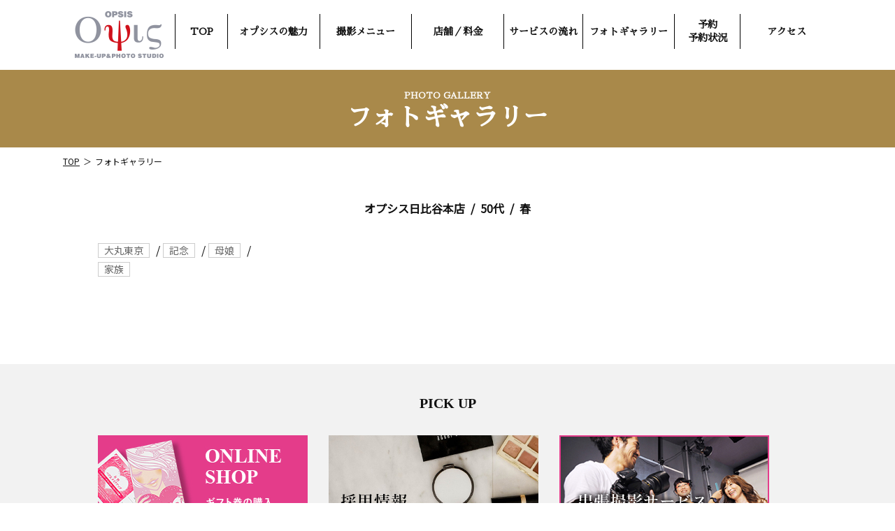

--- FILE ---
content_type: text/html; charset=UTF-8
request_url: https://opsis.co.jp/294/
body_size: 10194
content:
<!DOCTYPE html>
<html lang="ja">
<head>
<!-- Google Tag Manager -->
<script>(function(w,d,s,l,i){w[l]=w[l]||[];w[l].push({'gtm.start':
new Date().getTime(),event:'gtm.js'});var f=d.getElementsByTagName(s)[0],
j=d.createElement(s),dl=l!='dataLayer'?'&l='+l:'';j.async=true;j.src=
'https://www.googletagmanager.com/gtm.js?id='+i+dl;f.parentNode.insertBefore(j,f);
})(window,document,'script','dataLayer','GTM-P7C24JB');</script>
<!-- End Google Tag Manager -->
<!-- Google tag (gtag.js) -->
<script async src="https://www.googletagmanager.com/gtag/js?id=G-JN4MBSPYY2"></script>
<script>
  window.dataLayer = window.dataLayer || [];
  function gtag(){dataLayer.push(arguments);}
  gtag('js', new Date());

  gtag('config', 'G-JN4MBSPYY2');
</script>
<script src="https://code.jquery.com/jquery-3.5.1.js" integrity="sha256-QWo7LDvxbWT2tbbQ97B53yJnYU3WhH/C8ycbRAkjPDc=" crossorigin="anonymous"></script>
<meta charset="UTF-8">
<meta name="viewport" content="width=device-width, initial-scale=1.0" />

<meta http-equiv="X-UA-Compatible" content="IE=edge" />
<link rel="shortcut icon" href="https://opsis.co.jp/wp/wp-content/themes/opsis//common/images/favicon.ico" />
<link rel="apple-touch-icon" href="https://opsis.co.jp/wp/wp-content/themes/opsis/common/images/apple-touch-icon.png" >
<link rel="stylesheet" href="https://opsis.co.jp/wp/wp-content/themes/opsis/common/css/default.css?20250405" type="text/css" media="all" />
<link rel="stylesheet" href="https://opsis.co.jp/wp/wp-content/themes/opsis/common/css/base.css?20250416" type="text/css" media="all" />
<script type="text/javascript" src="https://opsis.co.jp/wp/wp-content/themes/opsis/common/js/jquery.js"></script>
<script type="text/javascript" src="https://opsis.co.jp/wp/wp-content/themes/opsis/common/js/script.js"></script>

<title>daimaru33 | メイクアップ&amp;フォトスタジオ オプシス | 奇跡の1枚®</title>

		<!-- All in One SEO 4.9.2 - aioseo.com -->
	<meta name="robots" content="max-snippet:-1, max-image-preview:large, max-video-preview:-1" />
	<meta name="author" content="opsis"/>
	<meta name="google-site-verification" content="mKs8sLa3fMRzdX6JvOMfzxPONTQGSdG9tMI-KTV6z9Q" />
	<link rel="canonical" href="https://opsis.co.jp/294/" />
	<meta name="generator" content="All in One SEO (AIOSEO) 4.9.2" />
		<meta property="og:locale" content="ja_JP" />
		<meta property="og:site_name" content="メイクアップフォトスタジオ オプシス" />
		<meta property="og:type" content="article" />
		<meta property="og:title" content="daimaru33 | メイクアップ&amp;フォトスタジオ オプシス | 奇跡の1枚®" />
		<meta property="og:url" content="https://opsis.co.jp/294/" />
		<meta property="fb:admins" content="368402706515669" />
		<meta property="og:image" content="https://opsis.co.jp/wp/wp-content/uploads/2019/04/a1-29.jpg" />
		<meta property="og:image:secure_url" content="https://opsis.co.jp/wp/wp-content/uploads/2019/04/a1-29.jpg" />
		<meta property="og:image:width" content="600" />
		<meta property="og:image:height" content="900" />
		<meta property="article:published_time" content="2019-04-01T06:48:24+00:00" />
		<meta property="article:modified_time" content="2019-04-01T06:48:24+00:00" />
		<meta name="twitter:card" content="summary" />
		<meta name="twitter:site" content="@OpsisPhoto" />
		<meta name="twitter:title" content="daimaru33 | メイクアップ&amp;フォトスタジオ オプシス | 奇跡の1枚®" />
		<meta name="twitter:creator" content="@OpsisPhoto" />
		<meta name="twitter:image" content="https://opsis.co.jp/wp/wp-content/uploads/2019/04/a1-29.jpg" />
		<script type="application/ld+json" class="aioseo-schema">
			{"@context":"https:\/\/schema.org","@graph":[{"@type":"Article","@id":"https:\/\/opsis.co.jp\/294\/#article","name":"daimaru33 | \u30e1\u30a4\u30af\u30a2\u30c3\u30d7&\u30d5\u30a9\u30c8\u30b9\u30bf\u30b8\u30aa \u30aa\u30d7\u30b7\u30b9 | \u5947\u8de1\u306e1\u679a\u00ae","headline":"daimaru33","author":{"@id":"https:\/\/opsis.co.jp\/author\/opsis\/#author"},"publisher":{"@id":"https:\/\/opsis.co.jp\/#organization"},"datePublished":"2019-04-01T15:48:24+09:00","dateModified":"2019-04-01T15:48:24+09:00","inLanguage":"ja","mainEntityOfPage":{"@id":"https:\/\/opsis.co.jp\/294\/#webpage"},"isPartOf":{"@id":"https:\/\/opsis.co.jp\/294\/#webpage"},"articleSection":"\u5973\u6027, \u8a18\u5ff5, 60\u4ee3, 80\u4ee3\uff5e, \u5927\u4e38\u6771\u4eac, \u8a18\u5ff5, \u6bcd\u5a18, \u5bb6\u65cf"},{"@type":"BreadcrumbList","@id":"https:\/\/opsis.co.jp\/294\/#breadcrumblist","itemListElement":[{"@type":"ListItem","@id":"https:\/\/opsis.co.jp#listItem","position":1,"name":"\u30db\u30fc\u30e0","item":"https:\/\/opsis.co.jp","nextItem":{"@type":"ListItem","@id":"https:\/\/opsis.co.jp\/#listItem","name":"\u6295\u7a3f"}},{"@type":"ListItem","@id":"https:\/\/opsis.co.jp\/#listItem","position":2,"name":"\u6295\u7a3f","item":"https:\/\/opsis.co.jp\/","nextItem":{"@type":"ListItem","@id":"https:\/\/opsis.co.jp\/category\/%e6%80%a7%e5%88%a5\/#listItem","name":"\u6027\u5225"},"previousItem":{"@type":"ListItem","@id":"https:\/\/opsis.co.jp#listItem","name":"\u30db\u30fc\u30e0"}},{"@type":"ListItem","@id":"https:\/\/opsis.co.jp\/category\/%e6%80%a7%e5%88%a5\/#listItem","position":3,"name":"\u6027\u5225","item":"https:\/\/opsis.co.jp\/category\/%e6%80%a7%e5%88%a5\/","nextItem":{"@type":"ListItem","@id":"https:\/\/opsis.co.jp\/category\/%e6%80%a7%e5%88%a5\/sexuality_2\/#listItem","name":"\u5973\u6027"},"previousItem":{"@type":"ListItem","@id":"https:\/\/opsis.co.jp\/#listItem","name":"\u6295\u7a3f"}},{"@type":"ListItem","@id":"https:\/\/opsis.co.jp\/category\/%e6%80%a7%e5%88%a5\/sexuality_2\/#listItem","position":4,"name":"\u5973\u6027","item":"https:\/\/opsis.co.jp\/category\/%e6%80%a7%e5%88%a5\/sexuality_2\/","nextItem":{"@type":"ListItem","@id":"https:\/\/opsis.co.jp\/294\/#listItem","name":"daimaru33"},"previousItem":{"@type":"ListItem","@id":"https:\/\/opsis.co.jp\/category\/%e6%80%a7%e5%88%a5\/#listItem","name":"\u6027\u5225"}},{"@type":"ListItem","@id":"https:\/\/opsis.co.jp\/294\/#listItem","position":5,"name":"daimaru33","previousItem":{"@type":"ListItem","@id":"https:\/\/opsis.co.jp\/category\/%e6%80%a7%e5%88%a5\/sexuality_2\/#listItem","name":"\u5973\u6027"}}]},{"@type":"Organization","@id":"https:\/\/opsis.co.jp\/#organization","name":"\u30e1\u30a4\u30af\u30a2\u30c3\u30d7\u30d5\u30a9\u30c8\u30b9\u30bf\u30b8\u30aa \u30aa\u30d7\u30b7\u30b9","description":"\u5947\u8de1\u306e1\u679a\u00ae","url":"https:\/\/opsis.co.jp\/","telephone":"+81335031117","foundingDate":"1997-02-01","sameAs":["https:\/\/twitter.com\/OpsisPhoto"]},{"@type":"Person","@id":"https:\/\/opsis.co.jp\/author\/opsis\/#author","url":"https:\/\/opsis.co.jp\/author\/opsis\/","name":"opsis","image":{"@type":"ImageObject","@id":"https:\/\/opsis.co.jp\/294\/#authorImage","url":"https:\/\/secure.gravatar.com\/avatar\/42b665c078bad3a110058979ce2c81fef4f02c14252648992c3306cd5897bd4f?s=96&d=mm&r=g","width":96,"height":96,"caption":"opsis"}},{"@type":"WebPage","@id":"https:\/\/opsis.co.jp\/294\/#webpage","url":"https:\/\/opsis.co.jp\/294\/","name":"daimaru33 | \u30e1\u30a4\u30af\u30a2\u30c3\u30d7&\u30d5\u30a9\u30c8\u30b9\u30bf\u30b8\u30aa \u30aa\u30d7\u30b7\u30b9 | \u5947\u8de1\u306e1\u679a\u00ae","inLanguage":"ja","isPartOf":{"@id":"https:\/\/opsis.co.jp\/#website"},"breadcrumb":{"@id":"https:\/\/opsis.co.jp\/294\/#breadcrumblist"},"author":{"@id":"https:\/\/opsis.co.jp\/author\/opsis\/#author"},"creator":{"@id":"https:\/\/opsis.co.jp\/author\/opsis\/#author"},"datePublished":"2019-04-01T15:48:24+09:00","dateModified":"2019-04-01T15:48:24+09:00"},{"@type":"WebSite","@id":"https:\/\/opsis.co.jp\/#website","url":"https:\/\/opsis.co.jp\/","name":"\u30e1\u30a4\u30af\u30a2\u30c3\u30d7\u30d5\u30a9\u30c8\u30b9\u30bf\u30b8\u30aa \u30aa\u30d7\u30b7\u30b9","description":"\u5947\u8de1\u306e1\u679a\u00ae","inLanguage":"ja","publisher":{"@id":"https:\/\/opsis.co.jp\/#organization"}}]}
		</script>
		<!-- All in One SEO -->

<link rel="alternate" type="application/rss+xml" title="メイクアップ&amp;フォトスタジオ オプシス &raquo; daimaru33 のコメントのフィード" href="https://opsis.co.jp/294/feed/" />
<link rel="alternate" title="oEmbed (JSON)" type="application/json+oembed" href="https://opsis.co.jp/wp-json/oembed/1.0/embed?url=https%3A%2F%2Fopsis.co.jp%2F294%2F" />
<link rel="alternate" title="oEmbed (XML)" type="text/xml+oembed" href="https://opsis.co.jp/wp-json/oembed/1.0/embed?url=https%3A%2F%2Fopsis.co.jp%2F294%2F&#038;format=xml" />
<style id='wp-img-auto-sizes-contain-inline-css' type='text/css'>
img:is([sizes=auto i],[sizes^="auto," i]){contain-intrinsic-size:3000px 1500px}
/*# sourceURL=wp-img-auto-sizes-contain-inline-css */
</style>
<link rel='stylesheet' id='sbi_styles-css' href='https://opsis.co.jp/wp/wp-content/plugins/instagram-feed/css/sbi-styles.min.css?ver=6.10.0' type='text/css' media='all' />
<style id='wp-emoji-styles-inline-css' type='text/css'>

	img.wp-smiley, img.emoji {
		display: inline !important;
		border: none !important;
		box-shadow: none !important;
		height: 1em !important;
		width: 1em !important;
		margin: 0 0.07em !important;
		vertical-align: -0.1em !important;
		background: none !important;
		padding: 0 !important;
	}
/*# sourceURL=wp-emoji-styles-inline-css */
</style>
<style id='wp-block-library-inline-css' type='text/css'>
:root{--wp-block-synced-color:#7a00df;--wp-block-synced-color--rgb:122,0,223;--wp-bound-block-color:var(--wp-block-synced-color);--wp-editor-canvas-background:#ddd;--wp-admin-theme-color:#007cba;--wp-admin-theme-color--rgb:0,124,186;--wp-admin-theme-color-darker-10:#006ba1;--wp-admin-theme-color-darker-10--rgb:0,107,160.5;--wp-admin-theme-color-darker-20:#005a87;--wp-admin-theme-color-darker-20--rgb:0,90,135;--wp-admin-border-width-focus:2px}@media (min-resolution:192dpi){:root{--wp-admin-border-width-focus:1.5px}}.wp-element-button{cursor:pointer}:root .has-very-light-gray-background-color{background-color:#eee}:root .has-very-dark-gray-background-color{background-color:#313131}:root .has-very-light-gray-color{color:#eee}:root .has-very-dark-gray-color{color:#313131}:root .has-vivid-green-cyan-to-vivid-cyan-blue-gradient-background{background:linear-gradient(135deg,#00d084,#0693e3)}:root .has-purple-crush-gradient-background{background:linear-gradient(135deg,#34e2e4,#4721fb 50%,#ab1dfe)}:root .has-hazy-dawn-gradient-background{background:linear-gradient(135deg,#faaca8,#dad0ec)}:root .has-subdued-olive-gradient-background{background:linear-gradient(135deg,#fafae1,#67a671)}:root .has-atomic-cream-gradient-background{background:linear-gradient(135deg,#fdd79a,#004a59)}:root .has-nightshade-gradient-background{background:linear-gradient(135deg,#330968,#31cdcf)}:root .has-midnight-gradient-background{background:linear-gradient(135deg,#020381,#2874fc)}:root{--wp--preset--font-size--normal:16px;--wp--preset--font-size--huge:42px}.has-regular-font-size{font-size:1em}.has-larger-font-size{font-size:2.625em}.has-normal-font-size{font-size:var(--wp--preset--font-size--normal)}.has-huge-font-size{font-size:var(--wp--preset--font-size--huge)}.has-text-align-center{text-align:center}.has-text-align-left{text-align:left}.has-text-align-right{text-align:right}.has-fit-text{white-space:nowrap!important}#end-resizable-editor-section{display:none}.aligncenter{clear:both}.items-justified-left{justify-content:flex-start}.items-justified-center{justify-content:center}.items-justified-right{justify-content:flex-end}.items-justified-space-between{justify-content:space-between}.screen-reader-text{border:0;clip-path:inset(50%);height:1px;margin:-1px;overflow:hidden;padding:0;position:absolute;width:1px;word-wrap:normal!important}.screen-reader-text:focus{background-color:#ddd;clip-path:none;color:#444;display:block;font-size:1em;height:auto;left:5px;line-height:normal;padding:15px 23px 14px;text-decoration:none;top:5px;width:auto;z-index:100000}html :where(.has-border-color){border-style:solid}html :where([style*=border-top-color]){border-top-style:solid}html :where([style*=border-right-color]){border-right-style:solid}html :where([style*=border-bottom-color]){border-bottom-style:solid}html :where([style*=border-left-color]){border-left-style:solid}html :where([style*=border-width]){border-style:solid}html :where([style*=border-top-width]){border-top-style:solid}html :where([style*=border-right-width]){border-right-style:solid}html :where([style*=border-bottom-width]){border-bottom-style:solid}html :where([style*=border-left-width]){border-left-style:solid}html :where(img[class*=wp-image-]){height:auto;max-width:100%}:where(figure){margin:0 0 1em}html :where(.is-position-sticky){--wp-admin--admin-bar--position-offset:var(--wp-admin--admin-bar--height,0px)}@media screen and (max-width:600px){html :where(.is-position-sticky){--wp-admin--admin-bar--position-offset:0px}}

/*# sourceURL=wp-block-library-inline-css */
</style><style id='global-styles-inline-css' type='text/css'>
:root{--wp--preset--aspect-ratio--square: 1;--wp--preset--aspect-ratio--4-3: 4/3;--wp--preset--aspect-ratio--3-4: 3/4;--wp--preset--aspect-ratio--3-2: 3/2;--wp--preset--aspect-ratio--2-3: 2/3;--wp--preset--aspect-ratio--16-9: 16/9;--wp--preset--aspect-ratio--9-16: 9/16;--wp--preset--color--black: #000000;--wp--preset--color--cyan-bluish-gray: #abb8c3;--wp--preset--color--white: #ffffff;--wp--preset--color--pale-pink: #f78da7;--wp--preset--color--vivid-red: #cf2e2e;--wp--preset--color--luminous-vivid-orange: #ff6900;--wp--preset--color--luminous-vivid-amber: #fcb900;--wp--preset--color--light-green-cyan: #7bdcb5;--wp--preset--color--vivid-green-cyan: #00d084;--wp--preset--color--pale-cyan-blue: #8ed1fc;--wp--preset--color--vivid-cyan-blue: #0693e3;--wp--preset--color--vivid-purple: #9b51e0;--wp--preset--gradient--vivid-cyan-blue-to-vivid-purple: linear-gradient(135deg,rgb(6,147,227) 0%,rgb(155,81,224) 100%);--wp--preset--gradient--light-green-cyan-to-vivid-green-cyan: linear-gradient(135deg,rgb(122,220,180) 0%,rgb(0,208,130) 100%);--wp--preset--gradient--luminous-vivid-amber-to-luminous-vivid-orange: linear-gradient(135deg,rgb(252,185,0) 0%,rgb(255,105,0) 100%);--wp--preset--gradient--luminous-vivid-orange-to-vivid-red: linear-gradient(135deg,rgb(255,105,0) 0%,rgb(207,46,46) 100%);--wp--preset--gradient--very-light-gray-to-cyan-bluish-gray: linear-gradient(135deg,rgb(238,238,238) 0%,rgb(169,184,195) 100%);--wp--preset--gradient--cool-to-warm-spectrum: linear-gradient(135deg,rgb(74,234,220) 0%,rgb(151,120,209) 20%,rgb(207,42,186) 40%,rgb(238,44,130) 60%,rgb(251,105,98) 80%,rgb(254,248,76) 100%);--wp--preset--gradient--blush-light-purple: linear-gradient(135deg,rgb(255,206,236) 0%,rgb(152,150,240) 100%);--wp--preset--gradient--blush-bordeaux: linear-gradient(135deg,rgb(254,205,165) 0%,rgb(254,45,45) 50%,rgb(107,0,62) 100%);--wp--preset--gradient--luminous-dusk: linear-gradient(135deg,rgb(255,203,112) 0%,rgb(199,81,192) 50%,rgb(65,88,208) 100%);--wp--preset--gradient--pale-ocean: linear-gradient(135deg,rgb(255,245,203) 0%,rgb(182,227,212) 50%,rgb(51,167,181) 100%);--wp--preset--gradient--electric-grass: linear-gradient(135deg,rgb(202,248,128) 0%,rgb(113,206,126) 100%);--wp--preset--gradient--midnight: linear-gradient(135deg,rgb(2,3,129) 0%,rgb(40,116,252) 100%);--wp--preset--font-size--small: 13px;--wp--preset--font-size--medium: 20px;--wp--preset--font-size--large: 36px;--wp--preset--font-size--x-large: 42px;--wp--preset--spacing--20: 0.44rem;--wp--preset--spacing--30: 0.67rem;--wp--preset--spacing--40: 1rem;--wp--preset--spacing--50: 1.5rem;--wp--preset--spacing--60: 2.25rem;--wp--preset--spacing--70: 3.38rem;--wp--preset--spacing--80: 5.06rem;--wp--preset--shadow--natural: 6px 6px 9px rgba(0, 0, 0, 0.2);--wp--preset--shadow--deep: 12px 12px 50px rgba(0, 0, 0, 0.4);--wp--preset--shadow--sharp: 6px 6px 0px rgba(0, 0, 0, 0.2);--wp--preset--shadow--outlined: 6px 6px 0px -3px rgb(255, 255, 255), 6px 6px rgb(0, 0, 0);--wp--preset--shadow--crisp: 6px 6px 0px rgb(0, 0, 0);}:where(.is-layout-flex){gap: 0.5em;}:where(.is-layout-grid){gap: 0.5em;}body .is-layout-flex{display: flex;}.is-layout-flex{flex-wrap: wrap;align-items: center;}.is-layout-flex > :is(*, div){margin: 0;}body .is-layout-grid{display: grid;}.is-layout-grid > :is(*, div){margin: 0;}:where(.wp-block-columns.is-layout-flex){gap: 2em;}:where(.wp-block-columns.is-layout-grid){gap: 2em;}:where(.wp-block-post-template.is-layout-flex){gap: 1.25em;}:where(.wp-block-post-template.is-layout-grid){gap: 1.25em;}.has-black-color{color: var(--wp--preset--color--black) !important;}.has-cyan-bluish-gray-color{color: var(--wp--preset--color--cyan-bluish-gray) !important;}.has-white-color{color: var(--wp--preset--color--white) !important;}.has-pale-pink-color{color: var(--wp--preset--color--pale-pink) !important;}.has-vivid-red-color{color: var(--wp--preset--color--vivid-red) !important;}.has-luminous-vivid-orange-color{color: var(--wp--preset--color--luminous-vivid-orange) !important;}.has-luminous-vivid-amber-color{color: var(--wp--preset--color--luminous-vivid-amber) !important;}.has-light-green-cyan-color{color: var(--wp--preset--color--light-green-cyan) !important;}.has-vivid-green-cyan-color{color: var(--wp--preset--color--vivid-green-cyan) !important;}.has-pale-cyan-blue-color{color: var(--wp--preset--color--pale-cyan-blue) !important;}.has-vivid-cyan-blue-color{color: var(--wp--preset--color--vivid-cyan-blue) !important;}.has-vivid-purple-color{color: var(--wp--preset--color--vivid-purple) !important;}.has-black-background-color{background-color: var(--wp--preset--color--black) !important;}.has-cyan-bluish-gray-background-color{background-color: var(--wp--preset--color--cyan-bluish-gray) !important;}.has-white-background-color{background-color: var(--wp--preset--color--white) !important;}.has-pale-pink-background-color{background-color: var(--wp--preset--color--pale-pink) !important;}.has-vivid-red-background-color{background-color: var(--wp--preset--color--vivid-red) !important;}.has-luminous-vivid-orange-background-color{background-color: var(--wp--preset--color--luminous-vivid-orange) !important;}.has-luminous-vivid-amber-background-color{background-color: var(--wp--preset--color--luminous-vivid-amber) !important;}.has-light-green-cyan-background-color{background-color: var(--wp--preset--color--light-green-cyan) !important;}.has-vivid-green-cyan-background-color{background-color: var(--wp--preset--color--vivid-green-cyan) !important;}.has-pale-cyan-blue-background-color{background-color: var(--wp--preset--color--pale-cyan-blue) !important;}.has-vivid-cyan-blue-background-color{background-color: var(--wp--preset--color--vivid-cyan-blue) !important;}.has-vivid-purple-background-color{background-color: var(--wp--preset--color--vivid-purple) !important;}.has-black-border-color{border-color: var(--wp--preset--color--black) !important;}.has-cyan-bluish-gray-border-color{border-color: var(--wp--preset--color--cyan-bluish-gray) !important;}.has-white-border-color{border-color: var(--wp--preset--color--white) !important;}.has-pale-pink-border-color{border-color: var(--wp--preset--color--pale-pink) !important;}.has-vivid-red-border-color{border-color: var(--wp--preset--color--vivid-red) !important;}.has-luminous-vivid-orange-border-color{border-color: var(--wp--preset--color--luminous-vivid-orange) !important;}.has-luminous-vivid-amber-border-color{border-color: var(--wp--preset--color--luminous-vivid-amber) !important;}.has-light-green-cyan-border-color{border-color: var(--wp--preset--color--light-green-cyan) !important;}.has-vivid-green-cyan-border-color{border-color: var(--wp--preset--color--vivid-green-cyan) !important;}.has-pale-cyan-blue-border-color{border-color: var(--wp--preset--color--pale-cyan-blue) !important;}.has-vivid-cyan-blue-border-color{border-color: var(--wp--preset--color--vivid-cyan-blue) !important;}.has-vivid-purple-border-color{border-color: var(--wp--preset--color--vivid-purple) !important;}.has-vivid-cyan-blue-to-vivid-purple-gradient-background{background: var(--wp--preset--gradient--vivid-cyan-blue-to-vivid-purple) !important;}.has-light-green-cyan-to-vivid-green-cyan-gradient-background{background: var(--wp--preset--gradient--light-green-cyan-to-vivid-green-cyan) !important;}.has-luminous-vivid-amber-to-luminous-vivid-orange-gradient-background{background: var(--wp--preset--gradient--luminous-vivid-amber-to-luminous-vivid-orange) !important;}.has-luminous-vivid-orange-to-vivid-red-gradient-background{background: var(--wp--preset--gradient--luminous-vivid-orange-to-vivid-red) !important;}.has-very-light-gray-to-cyan-bluish-gray-gradient-background{background: var(--wp--preset--gradient--very-light-gray-to-cyan-bluish-gray) !important;}.has-cool-to-warm-spectrum-gradient-background{background: var(--wp--preset--gradient--cool-to-warm-spectrum) !important;}.has-blush-light-purple-gradient-background{background: var(--wp--preset--gradient--blush-light-purple) !important;}.has-blush-bordeaux-gradient-background{background: var(--wp--preset--gradient--blush-bordeaux) !important;}.has-luminous-dusk-gradient-background{background: var(--wp--preset--gradient--luminous-dusk) !important;}.has-pale-ocean-gradient-background{background: var(--wp--preset--gradient--pale-ocean) !important;}.has-electric-grass-gradient-background{background: var(--wp--preset--gradient--electric-grass) !important;}.has-midnight-gradient-background{background: var(--wp--preset--gradient--midnight) !important;}.has-small-font-size{font-size: var(--wp--preset--font-size--small) !important;}.has-medium-font-size{font-size: var(--wp--preset--font-size--medium) !important;}.has-large-font-size{font-size: var(--wp--preset--font-size--large) !important;}.has-x-large-font-size{font-size: var(--wp--preset--font-size--x-large) !important;}
/*# sourceURL=global-styles-inline-css */
</style>

<style id='classic-theme-styles-inline-css' type='text/css'>
/*! This file is auto-generated */
.wp-block-button__link{color:#fff;background-color:#32373c;border-radius:9999px;box-shadow:none;text-decoration:none;padding:calc(.667em + 2px) calc(1.333em + 2px);font-size:1.125em}.wp-block-file__button{background:#32373c;color:#fff;text-decoration:none}
/*# sourceURL=/wp-includes/css/classic-themes.min.css */
</style>
<link rel="https://api.w.org/" href="https://opsis.co.jp/wp-json/" /><link rel="alternate" title="JSON" type="application/json" href="https://opsis.co.jp/wp-json/wp/v2/posts/294" /><link rel="EditURI" type="application/rsd+xml" title="RSD" href="https://opsis.co.jp/wp/xmlrpc.php?rsd" />
<link rel='shortlink' href='https://opsis.co.jp/?p=294' />
<script type="text/javascript">

  var _gaq = _gaq || [];
  _gaq.push(['_setAccount', 'UA-2372483-11']);
  _gaq.push(['_trackPageview']);

  (function() {
    var ga = document.createElement('script'); ga.type = 'text/javascript'; ga.async = true;
    ga.src = ('https:' == document.location.protocol ? 'https://ssl' : 'http://www') + '.google-analytics.com/ga.js';
    var s = document.getElementsByTagName('script')[0]; s.parentNode.insertBefore(ga, s);
  })();

</script>
<!-- Google Analytics Social Button Tracking -->
<script type="text/javascript" src="https://opsis.co.jp/wp/wp-content/themes/opsis/common/js/ga_social_tracking.js"></script>

<script src="https://code.jquery.com/jquery-3.5.1.js" integrity="sha256-QWo7LDvxbWT2tbbQ97B53yJnYU3WhH/C8ycbRAkjPDc=" crossorigin="anonymous"></script>
<script src="https://opsis.co.jp/wp/wp-content/themes/opsis/common/js/crheatmap.js" ></script>

</head>
<body>
<!-- Google Tag Manager (noscript) -->
<noscript><iframe src="https://www.googletagmanager.com/ns.html?id=GTM-P7C24JB"
height="0" width="0" style="display:none;visibility:hidden"></iframe></noscript>
<!-- End Google Tag Manager (noscript) -->
<div id="wrapper">

<header>
	<div>
		<h1><a href="https://opsis.co.jp/"><img src="https://opsis.co.jp/wp/wp-content/themes/opsis/common/images/logo.png" alt="メイクアップフォトスタジオ オプシス"></a></h1>
		<p><span></span><span></span><span></span></p>
	</div>
<nav>
    <ul class="mincho">
        <li><a href="https://opsis.co.jp/">TOP</a></li>
        <li><a href="https://opsis.co.jp/about/">オプシスの魅力</a></li>
        <li><a href="https://opsis.co.jp/service/">撮影メニュー</a>
          <ul>
            <li><a href="https://opsis.co.jp/service/makeover/">変身写真</a></li>
            <li><a href="https://opsis.co.jp/service/profile/">プロフィール写真</a></li>
            <li><a href="https://opsis.co.jp/service/commemoration/">記念写真</a></li>
            <!--li><a href="https://opsis.co.jp/service/yumesharaku/">夢写楽</a></li-->
          </ul>
        </li>
        <li><a href="https://opsis.co.jp/studio/">店舗／料金</a>
            <ul>
                <li><a href="https://opsis.co.jp/studio/hibiya">日比谷本店</a></li>
                <li><a href="https://opsis.co.jp/studio/tokyo">大丸東京店</a></li>
                <li><a href="https://opsis.co.jp/studio/osaka">大阪梅田店</a></li>
                <!--li><a href="https://opsis.co.jp/studio/asakusa">浅草店「夢写楽」</a></li-->
            </ul>
        </li>
        <li><a href="https://opsis.co.jp/flow/">サービスの流れ</a>
            <!--ul>
                <li><a href="https://opsis.co.jp/flow/">オプシス</a></li>
                <li><a href="https://opsis.co.jp/flow/yumesharaku">夢写楽</a></li>
            </ul-->
        </li>
        <li class="sponly"><a href="https://opsis.co.jp/campaign/">キャンペーン</a></li>
        <li><a href="https://opsis.co.jp/gallery/">フォトギャラリー</a></li>
        <li class="pconly"><a href="https://opsis.co.jp/reservation/">予約<br /><span>予約状況</span></a></li>
        <li class="sponly"><a href="https://opsis.co.jp/reservation/">予約・予約状況</a></li>
			  <li><a href="https://opsis.co.jp/access/">アクセス</a></li>
        <li class="sponly">
            <a href="http://www.opsis-shop.jp/" target="_blank">オンラインショップ</a>
        </li>
    </ul>
</nav>
</header>
<!-- /header -->


<section id="contents" class="gallerywrap">
	<h2 id="pagetitle" class="mincho"><small>PHOTO GALLERY</small>フォトギャラリー</h2>
	<ol id="pnav"><li><a href="../">TOP</a></li><li>フォトギャラリー</li></ol>
	
	<div class="gallerylist contentswrap">
		<ul class="resultword"><li>オプシス日比谷本店</li><li>50代</li><li>春</li></ul>
		
		<ul class="gallerylist-list">
						  <li>
				
				
				<div class="gallerylist-list-lb">
					
					<a href="https://opsis.co.jp/wp/wp-content/uploads/2019/04/a1-29.jpg" data-lightbox="gallery1" data-title="">
						<figure>
							<img src="https://opsis.co.jp/wp/wp-content/uploads/2019/04/a1-29.jpg" alt="変身後" class="after">
						</figure>
					</a>
				</div>
				
				<p><a href="https://opsis.co.jp/tag/tag_daimarutokyo/" rel="tag">大丸東京</a> / <a href="https://opsis.co.jp/tag/tag_2/" rel="tag">記念</a> / <a href="https://opsis.co.jp/tag/tag_hahamusume/" rel="tag">母娘</a> / <a href="https://opsis.co.jp/tag/tag_family/" rel="tag">家族</a></p>
			</li>
		</ul>
	</div>
	
	<p id="pagetop"><a href="#wrapper" class="timesnewroman">PAGE TOP</a></p>
</section>
<!-- /contents -->



<aside id="pickup">
	<h2 class="timesnewroman">PICK UP</h2>
	<ul>
		<li><a href="http://www.opsis-shop.jp/" target="_blank"><img src="https://opsis.co.jp/wp/wp-content/themes/opsis/common/images/banner-pickup1.jpg" alt="ONLINE SHOP ギフト券之購入、フォトフレーム、再プリント・撮影データのご購入" class="wauto imgalpha"></a></li><li><a href="https://opsis.co.jp/recruit/"><img src="https://opsis.co.jp/wp/wp-content/themes/opsis/common/images/banner-pickup2.jpg" alt="採用情報" class="wauto imgalpha"></a></li><li><a href="https://opsis.co.jp/togo/"><img src="https://opsis.co.jp/wp/wp-content/themes/opsis/common/images/banner-pickup3.jpg" alt="出張撮影サービス プロのヘア＆メイク・カメラマンがあなたのニーズに合わせて出張致します。" class="wauto imgalpha"></a></li><li><a href="https://opsis.co.jp/flow/faq/"><img src="https://opsis.co.jp/wp/wp-content/themes/opsis/common/images/banner-faq-s.jpg" alt="よくある質問 よくあるご質問をまとめました" class="wauto imgalpha"></a></li>
	</ul>
</aside>
<!-- /pickup -->

<footer>
	<p id="flogo"><a href="https://opsis.co.jp/"><img src="https://opsis.co.jp/wp/wp-content/themes/opsis/common/images/footer-logo.png" alt="OPSIS"></a></p>
    <p id="freservation">
        <a href="https://opsis.co.jp/reservation/"><img src="https://opsis.co.jp/wp/wp-content/themes/opsis/common/images/footer-reservation.png" alt="予約状況はこちら" class="wmax"></a>
    </p>
    <div>
        <ul id="fnav1">
            <li><a href="https://opsis.co.jp/company/" class="imgalpha">会社案内</a></li>
            <li><a href="https://opsis.co.jp/press/" class="imgalpha">プレスリリース</a></li>
            <li><a href="https://opsis.co.jp/recruit/" class="imgalpha">採用情報</a></li>
            <li><a href="https://opsis.co.jp/contact/" class="imgalpha">お問い合わせ</a></li>
            <li><a href="https://opsis.co.jp/privacy/" class="imgalpha">プライバシーポリシー</a></li></li>
			<li><a href="https://opsis.co.jp/sitemap/" class="imgalpha">サイトマップ・関連リンク</a></li>
            <li><a href="http://www.opsis-shop.jp/" target="_blank" class="imgalpha">オプシス オンラインショップ</a></li>
        </ul>
        <ul id="fnav2">
            <li><a href="https://www.facebook.com/opsis.co.jp/" target="_blank" id="link_fb"><img src="https://opsis.co.jp/wp/wp-content/themes/opsis/common/images/footer-sns1.png" alt="Facebook" class="imgalpha"></a></li>
            <!--li><a href="https://www.facebook.com/yumesharaku/" target="_blank"><img src="https://opsis.co.jp/wp/wp-content/themes/opsis/common/images/footer-sns5.png" alt="Facebook" class="imgalpha"></a> </li-->
            <li><a href="https://twitter.com/OpsisPhoto" target="_blank" id="link_tw"><img src="https://opsis.co.jp/wp/wp-content/themes/opsis/common/images/footer-sns2.png" alt="Twitter" class="imgalpha"></a></li>
			<!--li><a href="https://twitter.com/yume_sharaku" target="_blank"><img src="https://opsis.co.jp/wp/wp-content/themes/opsis/common/images/footer-sns7.png" alt="Twitter" class="imgalpha"></a></li-->
            <li><a href="https://www.instagram.com/opsisphoto/" target="_blank" id="link_ig"><img src="https://opsis.co.jp/wp/wp-content/themes/opsis/common/images/footer-sns3.png" alt="Instagram" class="imgalpha"></a></li>
			<!--li><a href="https://www.instagram.com/yume_sharaku/" target="_blank"><img src="https://opsis.co.jp/wp/wp-content/themes/opsis/common/images/footer-sns6.png" alt="Instagram" class="imgalpha"></a></li-->
        </ul>
        <p>「奇跡の1枚&reg;」は株式会社オプシスの商標登録です。<br />本WEBサイトに掲載されている記事・写真の無断転載を禁じます。<br />copyright 2025 OPSIS all rights reserved.</p>
    </div>
</footer><!-- /footer -->
</div><!--/#wrapper -->

<script type="text/javascript">
	$(function(){
		$(".search-btn").click(function(){
			$(this).prev().slideToggle();
			$(this).parents().toggleClass("active");
		});
		
		$("#check_menu input").click(function(e){
			t = $(e.target);
			if(t.hasClass("menu_parent")){
				$("#check_menu input").not('.menu_parent').attr("checked",false);				
			} else {
				$("#check_menu input.menu_parent").attr("checked",false);
			}
		});	
		
		$("#check_gender input").click(function(e){
			t = $(e.target);
			if(t.hasClass("gender_parent")){
				$("#check_gender input").not('.gender_parent').attr("checked",false);				
			} else {
				$("#check_gender input.gender_parent").attr("checked",false);
			}
		});		
	});
	</script>
	<script type="text/javascript" src="https://opsis.co.jp/wp/wp-content/themes/opsis/common/js/lightbox.js"></script>
	<script type="text/javascript">
	lightbox.option({
		resizeDuration: 200,
		wrapAround: false
	})
</script>






<script type="speculationrules">
{"prefetch":[{"source":"document","where":{"and":[{"href_matches":"/*"},{"not":{"href_matches":["/wp/wp-*.php","/wp/wp-admin/*","/wp/wp-content/uploads/*","/wp/wp-content/*","/wp/wp-content/plugins/*","/wp/wp-content/themes/opsis/*","/*\\?(.+)"]}},{"not":{"selector_matches":"a[rel~=\"nofollow\"]"}},{"not":{"selector_matches":".no-prefetch, .no-prefetch a"}}]},"eagerness":"conservative"}]}
</script>
<!-- Instagram Feed JS -->
<script type="text/javascript">
var sbiajaxurl = "https://opsis.co.jp/wp/wp-admin/admin-ajax.php";
</script>
<script type="module"  src="https://opsis.co.jp/wp/wp-content/plugins/all-in-one-seo-pack/dist/Lite/assets/table-of-contents.95d0dfce.js?ver=4.9.2" id="aioseo/js/src/vue/standalone/blocks/table-of-contents/frontend.js-js"></script>
<script id="wp-emoji-settings" type="application/json">
{"baseUrl":"https://s.w.org/images/core/emoji/17.0.2/72x72/","ext":".png","svgUrl":"https://s.w.org/images/core/emoji/17.0.2/svg/","svgExt":".svg","source":{"concatemoji":"https://opsis.co.jp/wp/wp-includes/js/wp-emoji-release.min.js?ver=6.9"}}
</script>
<script type="module">
/* <![CDATA[ */
/*! This file is auto-generated */
const a=JSON.parse(document.getElementById("wp-emoji-settings").textContent),o=(window._wpemojiSettings=a,"wpEmojiSettingsSupports"),s=["flag","emoji"];function i(e){try{var t={supportTests:e,timestamp:(new Date).valueOf()};sessionStorage.setItem(o,JSON.stringify(t))}catch(e){}}function c(e,t,n){e.clearRect(0,0,e.canvas.width,e.canvas.height),e.fillText(t,0,0);t=new Uint32Array(e.getImageData(0,0,e.canvas.width,e.canvas.height).data);e.clearRect(0,0,e.canvas.width,e.canvas.height),e.fillText(n,0,0);const a=new Uint32Array(e.getImageData(0,0,e.canvas.width,e.canvas.height).data);return t.every((e,t)=>e===a[t])}function p(e,t){e.clearRect(0,0,e.canvas.width,e.canvas.height),e.fillText(t,0,0);var n=e.getImageData(16,16,1,1);for(let e=0;e<n.data.length;e++)if(0!==n.data[e])return!1;return!0}function u(e,t,n,a){switch(t){case"flag":return n(e,"\ud83c\udff3\ufe0f\u200d\u26a7\ufe0f","\ud83c\udff3\ufe0f\u200b\u26a7\ufe0f")?!1:!n(e,"\ud83c\udde8\ud83c\uddf6","\ud83c\udde8\u200b\ud83c\uddf6")&&!n(e,"\ud83c\udff4\udb40\udc67\udb40\udc62\udb40\udc65\udb40\udc6e\udb40\udc67\udb40\udc7f","\ud83c\udff4\u200b\udb40\udc67\u200b\udb40\udc62\u200b\udb40\udc65\u200b\udb40\udc6e\u200b\udb40\udc67\u200b\udb40\udc7f");case"emoji":return!a(e,"\ud83e\u1fac8")}return!1}function f(e,t,n,a){let r;const o=(r="undefined"!=typeof WorkerGlobalScope&&self instanceof WorkerGlobalScope?new OffscreenCanvas(300,150):document.createElement("canvas")).getContext("2d",{willReadFrequently:!0}),s=(o.textBaseline="top",o.font="600 32px Arial",{});return e.forEach(e=>{s[e]=t(o,e,n,a)}),s}function r(e){var t=document.createElement("script");t.src=e,t.defer=!0,document.head.appendChild(t)}a.supports={everything:!0,everythingExceptFlag:!0},new Promise(t=>{let n=function(){try{var e=JSON.parse(sessionStorage.getItem(o));if("object"==typeof e&&"number"==typeof e.timestamp&&(new Date).valueOf()<e.timestamp+604800&&"object"==typeof e.supportTests)return e.supportTests}catch(e){}return null}();if(!n){if("undefined"!=typeof Worker&&"undefined"!=typeof OffscreenCanvas&&"undefined"!=typeof URL&&URL.createObjectURL&&"undefined"!=typeof Blob)try{var e="postMessage("+f.toString()+"("+[JSON.stringify(s),u.toString(),c.toString(),p.toString()].join(",")+"));",a=new Blob([e],{type:"text/javascript"});const r=new Worker(URL.createObjectURL(a),{name:"wpTestEmojiSupports"});return void(r.onmessage=e=>{i(n=e.data),r.terminate(),t(n)})}catch(e){}i(n=f(s,u,c,p))}t(n)}).then(e=>{for(const n in e)a.supports[n]=e[n],a.supports.everything=a.supports.everything&&a.supports[n],"flag"!==n&&(a.supports.everythingExceptFlag=a.supports.everythingExceptFlag&&a.supports[n]);var t;a.supports.everythingExceptFlag=a.supports.everythingExceptFlag&&!a.supports.flag,a.supports.everything||((t=a.source||{}).concatemoji?r(t.concatemoji):t.wpemoji&&t.twemoji&&(r(t.twemoji),r(t.wpemoji)))});
//# sourceURL=https://opsis.co.jp/wp/wp-includes/js/wp-emoji-loader.min.js
/* ]]> */
</script>
</body>
</html>


<!--現在使用しているテンプレートファイル：single.php-->

--- FILE ---
content_type: text/css
request_url: https://opsis.co.jp/wp/wp-content/themes/opsis/common/css/base.css?20250416
body_size: 23381
content:
@charset "utf-8";

@import url('https://fonts.googleapis.com/css2?family=Pinyon+Script&display=swap');

/*---------------------------------------------------------------------------------------
	大枠設定
----------------------------------------------------------------------------------------*/

@import url('https://fonts.googleapis.com/css?family=Noto+Sans+JP');
@import url('https://fonts.googleapis.com/css?family=Sawarabi+Mincho');
body{
	font-family:"Yu Gothic Medium", "游ゴシック Medium", YuGothic, "游ゴシック体", "ヒラギノ角ゴ Pro W3", "メイリオ","Noto Sans JP", sans-serif;
	color: #111;
	text-align: center;
}
#wrapper{ position: relative; padding-top: 100px;}
.switch{}
a{ color: #111; text-decoration: none; -webkit-transition: all .2s; transition: all .2s;}
a:hover{ color: #999; text-decoration: none;}
.timesnewroman{ font-family: "Times New Roman", Times, "serif";}
.gothic{ font-family:"Yu Gothic Medium", "游ゴシック Medium", YuGothic, "游ゴシック体", "ヒラギノ角ゴ Pro W3", "メイリオ","Noto Sans JP", sans-serif;}
.mincho{ font-family: 游明朝,"Yu Mincho",YuMincho,"Hiragino Mincho ProN",HGS明朝E,メイリオ,Meiryo,"Sawarabi Mincho",serif;}
a.underline{ text-decoration: underline;}
.pj{ max-width: 1100px; margin: 0 auto;}
.pj img{ margin-left: -50px;}
.f-red{ color: #C9161E;}
.maxbutton{
    margin: 0 5px 10px;
}
.pinyon{ font-family: 'Pinyon Script', cursive;}

/*------------------------------ sp size ------------------------------*/
@media screen and (max-width:1000px){
	body { font-size: 14px;}
	a:hover{ color:#111;}
	#wrapper{ padding-top: 0;}
}






/*---------------------------------------------------------------------------------------
	header
----------------------------------------------------------------------------------------*/

header{
	position: fixed;
	left: 0;
	right: 0;
	top: 0;
	width: 100%;
	max-width: 1100px;
	height: 100px;
	margin: 0 auto;
	background: #fff;
	z-index: 999999;
}
header:after{
	position: fixed;
	left: 0;
	top: 0;
	content: "";
	width: 100%;
	height: 100px;
	background: #fff;
	z-index: -1;
}
header h1{
	float: left;
	padding-top: 10px;
}
header p{
	display: none;
}
header ul{
	padding-top: 20px;
	padding-left: 160px;
	z-index: 999;
}
header ul li{
	float: left;
	width: 14%;
	height: 50px;
	border-left: 1px solid #000;
}
header ul li:nth-child(1){ width: 8%;}
header ul li:nth-child(5){ width: 12%;}
header ul li:nth-child(8){ width: 10%;}
header ul li a{
	box-sizing: border-box;
	display: block;
	height: 50px;
	font-size: 14px;
	font-weight: bold;
	white-space: nowrap;
	line-height: 50px;
	margin: 0 4px;
	-webkit-transition: all .2s;
	transition: all .2s;
}
header ul li:nth-child(8) a{
	line-height: 1.4;
	padding-top: 6px;
}
header ul li:hover a{
	color: #111;
	background: #f3ea1f;
}
header ul li ul{
	display: none;
	max-width: 1100px;
	margin: 0 auto;
	padding: 10px 5px;
	background: rgba(255,255,255,.9);
	position: relative;
	z-index: 9999999;
}
header ul li:hover ul{
	display: block;
}
header ul li ul li{
	float: none;
	width: auto!important;
	height: 40px!important;
	border: none!important;
	margin-right: 0!important;
}
header ul li ul li a{
	color: #111;
	line-height: 40px!important;
}
header ul li:hover ul li a{
	height: auto;
	color: #111;
	line-height: 40px!important;
	padding: 0;
	margin: 0;
	background: none;
}
header ul li ul li a:hover{ background: #f3ea1f;}
header ul li ul li:first-child a:hover{ background: #f3ea1f;}
header ul li ul li:nth-child(2) a:hover{ background: #99FF66;}
header ul li ul li:nth-child(3) a:hover{ background: #FF710C;}
header ul li ul li:nth-child(4) a:hover{ background: #beb7fd;}

@-webkit-keyframes menu-bar01 {
	0% { -webkit-transform: translateY(20px) rotate(45deg);}
	50% { -webkit-transform: translateY(20px) rotate(0);}
	100% { -webkit-transform: translateY(0) rotate(0);}
}
@keyframes menu-bar01 {
	0% { transform: translateY(20px) rotate(45deg);}
	50% { transform: translateY(20px) rotate(0); }
	100% { transform: translateY(0) rotate(0);}
}
@-webkit-keyframes menu-bar02 {
	0% { -webkit-transform: translateY(-20px) rotate(-45deg);}
	50% { -webkit-transform: translateY(-20px) rotate(0);}
	100% { -webkit-transform: translateY(0) rotate(0);}
}
@keyframes menu-bar02 {
	0% { transform: translateY(-20px) rotate(-45deg);}
	50% { transform: translateY(-20px) rotate(0);}
	100% { transform: translateY(0) rotate(0);}
}
@-webkit-keyframes active-menu-bar01 {
	0% { -webkit-transform: translateY(0) rotate(0);}
	50% { -webkit-transform: translateY(15px) rotate(0);}
	100% { -webkit-transform: translateY(15px) rotate(45deg);}
}
@keyframes active-menu-bar01 {
	0% { transform: translateY(0) rotate(0);}
	50% { transform: translateY(15px) rotate(0);}
	100% { transform: translateY(15px) rotate(45deg);}
}
@-webkit-keyframes active-menu-bar03 {
	0% { -webkit-transform: translateY(0) rotate(0);}
	50% { -webkit-transform: translateY(-15px) rotate(0);}
	100% { -webkit-transform: translateY(-15px) rotate(-45deg);}
}
@keyframes active-menu-bar03 {
	0% { transform: translateY(0) rotate(0);}
	50% { transform: translateY(-15px) rotate(0);}
	100% { transform: translateY(-15px) rotate(-45deg);}
}
/*------------------------------ sp size ------------------------------*/
@media screen and (max-width:1100px){
	header ul li a{
		font-size: 13px;
	}
}
@media screen and (max-width:1000px){
	header{
		height: 60px;
		background: #fff;
		padding: 0;
		position: relative;
	}
	header:after{
		content: none;
	}
	header div{
		height: 60px;
	}
	header h1{
		position: absolute;
		top: 0;
		left: 50%;
		padding-top: 0;
		margin-left: -60px;
	}
	header.open h1{
		position: fixed;
		top: 0;
		left: 50%;
		z-index: 9999;
	}
	header h1 img{
		width: 120px;
		height: 60px;
		position: relative;
		z-index: 9999;
	}
	header p{
		display: block;
		position: fixed;
		top: 0;
		right: 0;
		padding: 5px;
		width: 60px;
		height: 60px;
		transition: all .4s;
		z-index: 9999;
		cursor: pointer;
	}
	header p span{
		position: absolute;
		left: 10px;
		width: 40px;
		height: 5px;
		background: #d0111b;
		border-radius: 4px;
	}
	header p span:nth-of-type(1) {
		top: 13px;
		-webkit-animation: menu-bar01 .75s forwards;
		animation: menu-bar01 .75s forwards;
	}
	header p span:nth-of-type(2) {
		top: 27px;
		transition: all .25s .25s;
		opacity: 1;
	}
	header p span:nth-of-type(3) {
		bottom: 13px;
		-webkit-animation: menu-bar02 .75s forwards;
		animation: menu-bar02 .75s forwards;
	}
	header.open p span:nth-of-type(1) {
		-webkit-animation: active-menu-bar01 .75s forwards;
		animation: active-menu-bar01 .75s forwards;
	}
	header.open p span:nth-of-type(2) {
		opacity: 0;
	}
	header.open p span:nth-of-type(3) {
		-webkit-animation: active-menu-bar03 .75s forwards;
		animation: active-menu-bar03 .75s forwards;
	}
	/* nav */
	header nav{
		display: none;
		position: fixed;
		top: 0;
		width: 100%;
		height: 100vh;
		text-align: center;
		padding: 50px 0 0;
		background: rgba(255,255,255,.95);
		overflow-y: auto;
		z-index: 999;
	}
	header ul{
		max-width: 1100px;
		margin: 0 auto;
		padding-top: 5vh;
		padding-left: 5%;
		padding-right: 5%;
	}
	header ul li{
		float: none;
		width: auto!important;
		height: auto;
		border: none!important;
		text-align: left;
	}
	header ul li.pconly{ display: none;}
	header ul .sponly{ display:block;}
	header ul li:nth-child(8) a{ padding-top: 0; line-height: 35px;}
	header ul li:nth-child(8) br{ display: none;}
	header ul li:nth-child(8) span:before{
		display: inline;
		content: "／";
	}
	header ul li a{
		display: block;
		height: auto;
		color: #000;
		font-size: 18px;
		font-weight: bold;
		white-space: nowrap;
		line-height: 35px;
		margin: 0;
		-webkit-transition: all .2s;
		transition: all .2s;
		border-top: 1px solid #ccc;
	}
	header ul li:first-child a{
		border-top: none;
	}
	header ul li:hover a{
		color: #000;
		background: none!important;
	}
	header ul li ul{
		display: block!important;
		max-width: 20em;
		margin: 0px 0 0;
		padding: 0 0 5px;
		background: none;
	}
	header ul li ul li{
		display: inline-block;
		float: none;
		width: 8em!important;
		height: 30px!important;
		border: none!important;
		margin-right: 0!important;
		text-align: left;
		vertical-align: top;
	}
	header ul li ul li a{
		display: inline-block;
		width: 9em;
		font-size: 12px;
		line-height: 30px!important;
		text-align: left;
		padding: 0;
		border-top: none;
	}
	header ul li:hover ul li a{
		height: auto;
		line-height: 30px!important;
		padding: 0;
		background: none;
	}
	header ul li ul li a:before{
		display: inline-block;
		content: "・";
	}
	header ul li ul li a:hover,
	header ul li ul li:last-child a:hover{ background: none;}
}
@media screen and (max-width:320px){
	header ul{
		padding-top: 5px;
	}
	header ul li{
		padding: 0;
	}
}






/*---------------------------------------------------------------------------------------
	contents （共通パーツ等）
----------------------------------------------------------------------------------------*/

#contents{
	clear: both;
}
#contents .contentswrap{
	clear: both;
	box-sizing: content-box;
	max-width: 1000px;
	padding-left: 5%;
	padding-right: 5%;
	margin-left: auto;
	margin-right: auto;
}
/* pagetitle */
#contents #pagetitle{
	color: #fff;
	font-size: 36px;
	line-height: 1.3;
	padding: 20px 5%;
	background: #a9894a;
}
#contents #pagetitle.asakusa{
	background:#beb7fd;
}


#contents #pagetitle small{
	display: block;
	font-size: 12px;
	padding-top: 10px;
}
/* pnav */
#contents ol#pnav{
	box-sizing: content-box;
	max-width: 1100px;
	padding: 5px 3%;
	margin: 0 auto 20px;
	text-align: left;
}
#contents ol#pnav li{
	display: inline-block;
	font-size: 12px;
	vertical-align: middle;
}
#contents ol#pnav li:not(:last-child):after{
	content: "＞";
	margin: 0 5px;
}
#contents ol#pnav li a{
	text-decoration: underline;
}
/*------------------------------ sp size ------------------------------*/
@media screen and (max-width:768px){
	/* pnav */
	#contents ol#pnav{
		display: none;
	}
	img.w50{ width: 100%;}
}

/* pagetop */
#pagetop{
	position: fixed;
	right: 0;
	bottom: 0;
}
#pagetop a{
	display: inline-block;
	width: 40px;
	color: #111;
	font-size: 16px;
	font-weight: bold;
	white-space: nowrap;
	line-height: 40px;
	-webkit-writing-mode: vertical-rl;
	-ms-writing-mode: tb-rl;
	writing-mode: vertical-rl;
	padding: 50px 0 20px;
	background: url(../images/pagetop.png) no-repeat center top;
	vertical-align: middle;
}
/* title */
.setitle{
	font-size: 30px;
	letter-spacing: -.1em;
	font-weight: bold;
	text-align: center;
	margin-bottom: 40px;
}
.setitle strong{
	display: inline-block;
	min-width: 12em;
	font-size: 20px;
	letter-spacing: .1em;
	border-bottom: 1px solid #111;
	margin-bottom: 20px;
}
.setitle2{
	font-size: 30px;
	font-weight: bold;
	line-height: 1.3;
	text-align: center;
	margin-bottom: 40px;
}
.setitle2 strong{
	font-size: 12px;
	letter-spacing: .1em;
	vertical-align: middle;
}
.purpletitle{
	clear: both;
	font-size: 20px;
	font-weight: bold;
	line-height: 1.3;
	text-align: left;
	padding: 10px 20px;
	background: #beb7fd;
	margin-bottom: 40px;
}
.graytitle{
	clear: both;
	font-size: 20px;
	font-weight: bold;
	line-height: 1.3;
	text-align: left;
	padding: 10px 20px;
	background: #f8f8f8;
	margin-bottom: 40px;
}
/* bggray */
.bggray{
	background: #f8f8f8;
}
/* anchor */
#anchor{
	display: flex;
	border-top: 1px solid #626262;
}
#anchor li{
	width: calc(100% / 3);
	border-bottom: 1px solid #626262;
}
#anchor.anchor2 li{
	width: 50%;
}
#anchor.anchor3 li{
	width: calc(100% / 3);
}
#anchor li:not(:last-child){
	border-right: 1px solid #626262;
}
#anchor li a{
	display: block;
	padding: 20px;
	line-height: 1.3;
}
#anchor li a:hover{
	color: #fff;
	background: #626262;
}
/* pager */
ol.pager{
	clear: both;
	text-align: center;
}
ol.pager li{
	display: inline-block;
	width: 2em;
	font-size: 20px;
	font-weight: bold;
	margin: 0 5px;
}
ol.pager li.active{
	color: #fff;
	line-height: 2;
	background: #000;
}
ol.pager li a{
	display: block;
	line-height: 2;
	background: #f2f2f2;
}
ol.pager li.arrows a{
	background: #fff;
}
/*------------------------------ sp size ------------------------------*/
@media screen and (max-width:768px){
	/* pagetitle */
	#contents #pagetitle{
		font-size: 24px;
		padding: 10px 5%;
		margin-bottom: 20px;
	}
	#contents #pagetitle small{
		font-size: 11px;
		padding: 5px 0;
	}
	/* setitle */
	.setitle{
		font-size: 25px;
		margin-bottom: 30px;
	}
	.setitle strong{
		font-size: 16px;
		margin-bottom: 15px;
	}
	.setitle2{
		font-size: 22px;
		margin-bottom: 30px;
	}
	.purpletitle,
	.graytitle{
		font-size: 16px;
		padding: 8px 10px;
		margin-bottom: 20px;
	}
	/* anchor */
	#anchor{ display: block;}
	#anchor li{
		width: 100%!important;
	}
	#anchor li:not(:last-child){
		border-right: 1px solid #626262;
		border-right: none;
	}
	#anchor li:nth-child(2){
		border-right: none;
	}
	#anchor li a{
		display: block;
		padding: 10px;
	}
	#anchor li a:hover{
		color: #fff;
		background: #626262;
	}
	/* pager */
	ol.pager li{
		font-size: 16px;
	}
	#contents .contentswrap{
	padding-left: 2%;
	padding-right: 2%;
	margin-left: auto;
	margin-right: auto;
}
	#contents .contentswrap p{line-height: 1.5;}
	#contents .contentswrap div p img{height: 80px;}

}

/* studio */
.studio{
	clear: both;
	margin-bottom: 20px;
	text-align: center;
}
.studio a{
	display: inline-block;
	width: 24%;
	color: #111;
	font-size: 12px;
	font-weight: bold;
	line-height: 30px;
	background: #f3ea1f;
	margin: 0 1.333333333333333% 5px 0;
	vertical-align: top;
	text-align: center!important;
}
.studio a:nth-child(4){ margin-right: 0;}
.studio a.tokyo{ background: #99FF66;}
.studio a.daimaru{ background: #99FF66;}
.studio a.osaka{ background: #FF710C;}
.studio a.umeda{ background: #FF710C;}
.studio a.asakusa{ background: #beb7fd;}
/*------------------------------ sp size ------------------------------*/
@media screen and (max-width:1000px){
	.studio a{
		font-size: 14px;
	}
}
@media screen and (max-width:768px){
	.studio a{
		width: 24%;
		margin: 0 1% 5px 0;
	}
}

/* btn */
a.btn{
	box-sizing: border-box;
	display: block;
	max-width: 970px;
	line-height: 50px;
	font-size: 20px;
	background: #fff;
	border: 1px solid #333;
	margin: 0 auto;
}
a.btn:hover{
	color: #111;
	background: #f3ea1f;
}
a.btn:after{
	display: inline-block;
	content: "";
	width: 14px;
	height: 22px;
	background: url(../images/icon-arrows2.png) no-repeat;
	margin-left: 20px;
	margin-bottom: 3px;
	vertical-align: middle;
}
a.btn1{
	box-sizing: border-box;
	display: inline-block;
	min-width: 370px;
	color: #fff;
	line-height: 50px;
	font-size: 18px;
	font-weight: bold;
	padding: 0 20px;
	background: #CBA13B;
	border-radius: 100px;
}
a.btn1:after{
	display: inline-block;
	content: "";
	width: 11px;
	height: 18px;
	background: url(../images/icon-arrows.png) no-repeat;
	background-size: 10px auto;
	margin-left: 20px;
	margin-bottom: 2px;
	vertical-align: middle;
}
/*------------------------------ sp size ------------------------------*/
@media screen and (max-width:768px){
	a.btn{
		line-height: 40px;
		font-size: 16px;
	}
	a.btn:after{
		width: 10px;
		height: 16px;
		background: url(../images/icon-arrows2.png) no-repeat;
		background-size: 10px 16px;
		margin-left: 15px;
	}
	a.btn1{
		min-width: 230px;
		line-height: 40px;
		font-size: 16px;
	}
}

/* campaign-slick */
.home-campaign ul.campaign-slick{
	clear: both;
	overflow: hidden;
	margin-bottom: 40px;
}
ul.campaign-slick li{
	margin-right: 30px;
}
.home-campaign ul.campaign-slick li{
	float: left;
	width: 30%;
	margin: 0 5% 20px 0;
	padding: 0 17px;
}
.home-campaign ul.campaign-slick li:nth-child(3n){
	margin-right: 0;
}
.home-campaign ul.campaign-slick li:nth-child(3n+1){
	clear: left;
}
ul.campaign-slick li a{
	display: block;
	color: #111;
}
ul.campaign-slick li figure img{
	width: 100%;
	height: auto;
}
ul.campaign-slick li a figure{
	position: relative;
	margin-bottom: 15px;
}
ul.campaign-slick li a:hover figure:before{
	box-sizing: border-box;
	display: block;
	content: "";
	position: absolute;
	left: 0;
	top: 0;
	width: 100%;
	height: 100%;
	border: 5px solid #f3ea1f;
}
ul.campaign-slick li p.tag{
	margin-bottom: 20px;
}
ul.campaign-slick li p.tag span{
	display: inline-block;
	width: 11em;
	color: #fff;
	font-size: 14px;
	font-weight: bold;
	line-height: 30px;
	background: #333;
	position: relative;
}
ul.campaign-slick li p.tag span.red{ background: #e80000;}
ul.campaign-slick li p.tag span.green{ background: #37b1bc;}
ul.campaign-slick li p.tag span.blue{ background: #3b5998;}
ul.campaign-slick li p.tag span:before{
	display: inline-block;
	content: "";
	position: absolute;
	left: 0;
	top: 0;
	width: 0;
	height: 0;
	border-style: solid;
	border-width: 15px 0 15px 10px;
	border-color: transparent transparent transparent #fff;
}
ul.campaign-slick li p.tag span:after{
	display: inline-block;
	content: "";
	position: absolute;
	right: 0;
	top: 0;
	width: 0;
	height: 0;
	border-style: solid;
	border-width: 15px 10px 15px 0;
	border-color: transparent #fff transparent transparent;
}
ul.campaign-slick li p.date{
	margin-bottom: 5px;
}
ul.campaign-slick li p.title{
	min-height: 65px;
	font-size: 20px;
	font-weight: bold;
	line-height: 1.3;
	padding-bottom: 10px;
	letter-spacing: -1px;
	border-bottom: 1px dashed #000;
	margin-bottom: 15px;
}
ul.campaign-slick li p.studio{
	clear: both;
	margin-bottom: 20px;
}
ul.campaign-slick li p.studio a{
	display:inline-block;
}
.slick-slider .prev{
	position: absolute;
	left: -6.8%;
	top: 50%;
	width: 40px;
	height: 140px;
	margin-top: -70px;
	background: url(../images/icon-arrows.png) no-repeat center #000;
	transform: rotate(180deg);
	cursor: pointer;
}
.slick-slider .next{
	position: absolute;
	right: -6.8%;
	top: 50%;
	width: 40px;
	height: 140px;
	margin-top: -70px;
	background: url(../images/icon-arrows.png) no-repeat center #000;
	cursor: pointer;
}
.slick-list{
	max-width: 1000px;
	margin: 0 auto;
}


/*------------------------------ sp size ------------------------------*/
@media screen and (max-width:768px){
	ul.campaign-slick{
		margin-bottom: 0;
	}
	ul.campaign-slick li p.tag{
		margin-bottom: 10px;
	}
	ul.campaign-slick li p.tag span{
		font-size: 12px;
	}
	ul.campaign-slick li p.title{
		min-height: 58px;
		font-size: 18px;
		padding-bottom: 10px;
	}
	.slick-slider .prev{
		position: absolute;
		left: -6.8%;
		top: 50%;
		width: 20px;
		height: 70px;
		margin-top: -50px;
		background: url(../images/icon-arrows.png) no-repeat center #000;
		background-size: 11px auto;
		transform: rotate(180deg);
		cursor: pointer;
	}
	.slick-slider .next{
		position: absolute;
		right: -6.8%;
		top: 50%;
		width: 20px;
		height: 70px;
		margin-top: -50px;
		background: url(../images/icon-arrows.png) no-repeat center #000;
		background-size: 11px auto;
		cursor: pointer;
	}
}

/* plan-slick */
ul.plan-slick{
	margin-bottom: 40px;
}
ul.plan-slick li{
	padding: 0 17px;
}
ul.plan-slick li a{
	display: inline-block;
	color: #111;
}
ul.plan-slick li figure img{
	width: 100%;
	height: auto;
	margin-bottom: 15px;
}
ul.plan-slick li a figure{
	position: relative;
}
ul.plan-slick li a:hover figure:before{
	box-sizing: border-box;
	display: block;
	content: "";
	position: absolute;
	left: 0;
	top: 0;
	width: 100%;
	height: 100%;
	border: 5px solid #f3ea1f;
}
ul.plan-slick li p.title{
	min-height: 55px;
	font-size: 20px;
	font-weight: bold;
	line-height: 1.3;
	letter-spacing: -1px;
	margin-bottom: 10px;
}
ul.plan-slick li p.note{
	min-height: 55px;
	line-height: 1.3;
	padding-bottom: 10px;
	border-bottom: 1px dashed #000;
	margin-bottom: 15px;
}
ul.plan-slick li p.tag{
	margin-bottom: 20px;
}
/*------------------------------ sp size ------------------------------*/
@media screen and (max-width:768px){
	.home-campaign ul.campaign-slick{
		overflow: visible;
	}
	.home-campaign ul.campaign-slick li{
		width: 100%;
		margin: 0 0 20px 0;
	}
	.home-campaign ul.campaign-slick li:nth-child(3n+1){
		clear: none;
	}
	ul.plan-slick{
		margin-bottom: 0;
	}
	ul.plan-slick li{
		padding: 0 17px;
	}
	ul.plan-slick li a{
		display: inline-block;
	}
	ul.plan-slick li figure img{
		width: 100%;
		height: auto;
		margin-bottom: 15px;
	}
	ul.plan-slick li p.title{
		min-height: 48px;
		font-size: 18px;
		font-weight: bold;
		line-height: 1.3;
		letter-spacing: -1px;
		margin-bottom: 10px;
	}
	ul.plan-slick li p.note{
		min-height: 48px;
		line-height: 1.3;
		padding-bottom: 10px;
		border-bottom: 1px dashed #000;
		margin-bottom: 15px;
	}
}

/* menu-slick */
ul.menu-slick{
}
ul.menu-slick li{
	padding: 0 17px;
}
ul.menu-slick li a{
	display: inline-block;
	position: relative;
	color: #111;
	font-weight: bold;
}
ul.menu-slick li figure img{
	width: 100%;
	height: auto;
}
ul.menu-slick li a figure{
	position: relative;
}
ul.menu-slick li a:hover figure:before{
	box-sizing: border-box;
	display: block;
	content: "";
	position: absolute;
	left: 0;
	top: 0;
	width: 100%;
	height: 100%;
	border: 5px solid #f3ea1f;
	z-index: 5;
}
ul.menu-slick li dl{
	position: absolute;
	left: 0;
	bottom: 0;
	width: 100%;
	min-height: 100px;
	text-align: left;
	line-height: 1.4;
	padding: 10px 20px 0;
	background: rgba(255,255,255,.5);
}
ul.menu-slick li dl dt{
	font-size: 20px;
	text-align: center;
	margin-bottom: 5px;
}
/*------------------------------ sp size ------------------------------*/
@media screen and (max-width:768px){
	ul.plan-slick li{
		padding: 0 17px;
	}
	ul.plan-slick li a{
		display: inline-block;
	}
	ul.plan-slick li p.title{
		min-height: 48px;
		font-size: 18px;
		font-weight: bold;
		line-height: 1.3;
		letter-spacing: -1px;
		margin-bottom: 10px;
	}
	ul.plan-slick li p.note{
		min-height: 48px;
		line-height: 1.3;
		padding-bottom: 10px;
		border-bottom: 1px dashed #000;
		margin-bottom: 15px;
	}
}

/* common-contact */
#common-contact{
	clear: both;
	box-sizing: content-box;
	margin: 0 auto;
	padding: 60px 5% 80px;
	overflow: hidden;
}
#common-contact div{
	float: left;
	width: 32%;
}
#common-contact div.w66{ width: 66%;}
#common-contact div:not(:last-of-type){
	margin-right: 2%;
}
#common-contact div figure{
	margin-bottom: 20px;
	height: 320px;
	overflow:hidden;
	position: relative;
}
#common-contact div figure figcaption{
	display: block;
	height: 40px;
	line-height: 40px;
	color: #111;
	font-size: 17px;
	font-weight: bold;
	background: #f3ea1f;
	margin-bottom: 10px;
}
#common-contact div.umeda figure p,#common-contact div.osaka figure p{
	position: relative;
	overflow: hidden;
	height: 270px;
}
#common-contact div.umeda figure img,#common-contact div.osaka figure img{
	position: absolute;
	top: 50%;
	left: 50%;
	transform: translate(-50%,-50%);
}
/*
#common-contact div:nth-child(3) figure figcaption{ background: #99FF66;}
#common-contact div:nth-child(4) figure figcaption{ background: #FF710C;}
#common-contact div:last-of-type figure figcaption{ background: #beb7fd;}
*/

#common-contact div.hibiya figure figcaption{ background: #f3ea1f;}
#common-contact div.tokyo figure figcaption{ background: #99FF66;}
#common-contact div.osaka figure figcaption{ background: #FF710C;}
#common-contact div.umeda figure figcaption{ background: #FF710C;}
#common-contact div.asakusa figure figcaption{ background: #beb7fd;}
#common-contact div.yumesharaku figure figcaption{ background: #beb7fd;}

#common-contact div:last-of-type figure span img{
	position: absolute;
	left: 5%;
	bottom: 3%;
	width: 40%;
	height: auto;
}
#common-contact div p{
	margin-bottom: 10px;
}
#common-contact div p a{
	box-sizing: border-box;
	display: block;
	line-height: 30px;
	background: url(../images/icon-arrows2.png) no-repeat right 20px center;
	background-size: 10px auto;
	border: 1px solid #333;
}
#common-contact div p a:hover{
	color: #111;
	background: url(../images/icon-arrows2.png) no-repeat right 20px center #f3ea1f;
	background-size: 10px auto;
}
#common-contact div:last-of-type p a:hover{
	background: url(../images/icon-arrows2.png) no-repeat right 20px center #beb7fd;
}
#common-contact div:nth-child(3) p a:hover{
	background: url(../images/icon-arrows2.png) no-repeat right 20px center #99FF66;
}
#common-contact div:nth-child(4) p a:hover{
	background: url(../images/icon-arrows2.png) no-repeat right 20px center #FF710C;
}
#common-contact div.hibiya p a:hover{
	background: url(../images/icon-arrows2.png) no-repeat right 20px center #f3ea1f;
}
#common-contact div.tokyo p a:hover{
	background: url(../images/icon-arrows2.png) no-repeat right 20px center #99FF66;
}
#common-contact div.osaka p a:hover{
	background: url(../images/icon-arrows2.png) no-repeat right 20px center #FF710C;
}
#common-contact div.umeda p a:hover{
	background: url(../images/icon-arrows2.png) no-repeat right 20px center #FF710C;
}
#common-contact div.asakusa p a:hover{
	background: url(../images/icon-arrows2.png) no-repeat right 20px center #beb7fd;
}
#common-contact div.yumesharaku p a:hover{
	background: url(../images/icon-arrows2.png) no-repeat right 20px center #beb7fd;
}

#common-contact div dl{
	text-align: left;
}
#common-contact div dl dt{
	display: inline-block;
	width: 3.5em;
	color: #fff;
	font-weight: bold;
	text-align: center;
	line-height: 30px;
	background: #626262;
	vertical-align: middle;
	margin-right: 1em;
}
#common-contact div dl dd{
	display: inline-block;
	font-size: 20px;
	vertical-align: middle;
}
/*------------------------------ sp size ------------------------------*/
@media screen and (max-width:1000px){
	#common-contact{
		padding: 40px 5%;
	}
	#common-contact div{
		float: left;
		width: 49%;
		margin-bottom: 50px;
		margin-right: 0!important;
	}
	#common-contact div.w66{ width: 49%;}
	#common-contact div:nth-of-type(2n+1){
		margin-right: 2%!important;
	}
	#common-contact div figure{
		height: 260px;
	}
	#common-contact div figure figcaption{
		height: 40px;
		line-height: 40px;
	}
	#common-contact div p a{
		box-sizing: border-box;
		display: block;
		line-height: 30px;
		background: url(../images/icon-arrows2.png) no-repeat right 10px center;
		background-size: 10px auto;
		border: 1px solid #333;
		text-decoration: none;
	}
	#common-contact div p a:hover{
		color: #111;
		background: url(../images/icon-arrows2.png) no-repeat right 10px center #f3ea1f;
		background-size: 10px auto;
	}
	#common-contact div:last-of-type p a:hover{
		background: url(../images/icon-arrows2.png) no-repeat right 10px center #beb7fd;
		background-size: 10px auto;
	}
}
@media screen and (max-width:768px){
	#common-contact:before{
		height: 10px;
	}
	#common-contact div{
		margin-bottom: 30px;
	}
	#common-contact div figure figcaption{
		height: 40px;
		line-height: 40px;
		font-size: 16px;
	}
	#common-contact div dl dd{
		font-size: 18px;
	}
}
@media screen and (max-width:500px){
	#common-contact div{
		float: none;
		width: auto;
		margin-bottom: 30px;
	}
	#common-contact div.w66{ width: 100%;}
	#common-contact div:nth-of-type(2n+1){
		margin-right: 0!important;
	}
}

/* common-contact2 */
#common-contact2{
	clear: both;
	box-sizing: content-box;
	max-width: 1000px;
	margin: 0 auto;
	padding: 60px 5% 80px;
	overflow: hidden;
}
#common-contact2 h4{
	clear: both;
	color: #fff;
	font-size: 18px;
	font-weight: bold;
	line-height: 1.4;
	text-align: center;
	padding: 8px 15px;
	background: #2a2a2a;
	border-radius: 20px;
	margin-bottom: 30px;
}
#common-contact2 div.box{
	float: left;
	width: 23.5%;
	margin-bottom: 50px;
	margin-right: 2%;
}
#common-contact2 div.box:last-of-type{ margin-right: 0;}
#common-contact2 div.box .title{
	height: 40px;
	line-height: 40px;
	color: #111;
	font-size: 17px;
	font-weight: bold;
	background: #f3ea1f;
	margin-bottom: 10px;
}
#common-contact2 div.box.hibiya .title{ background: #f3ea1f;}
#common-contact2 div.box.tokyo .title{ background: #99FF66;}
#common-contact2 div.box.osaka .title{ background: #FF710C;}
#common-contact2 div.box.asakusa .title{ background: #beb7fd;}
#common-contact2 div.box .tel,
#common-contact2 div.box .hours{
	text-align: left;
}
#common-contact2 div.box .tel span{
	font-size: 22px;
	font-weight: normal;
}
#common-contact2 div.box2{
	clear: both;
	padding: 20px 20px 10px;
	background: #fff;
	border: 1px solid #000;
	overflow: hidden;
}
#common-contact2 div.box2 p{
	float: left;
	width: 40%;
	font-size: 20px;
	text-align: center;
	padding-top: 5px;
}
#common-contact2 div.box2 dl{
	text-align: left;
	overflow: hidden;
}
#common-contact2 div.box2 dl dt{
	clear: left;
	float: left;
	display: inline-block;
	width: 7em;
	color: #fff;
	font-weight: bold;
	line-height: 30px;
	text-align: center;
	background: #626262;
	margin-right: 15px;
	margin-bottom: 10px;
}
#common-contact2 div.box2 dl dd{
	padding-top: 3px;
	overflow: hidden;
	margin-bottom: 10px;
}
#common-contact2 div.box2 dl .tel{
	font-size: 30px;
	padding-top: 0;
	line-height: 30px;
	margin-right: 20px;
}
#common-contact2 div.box3{
	clear: both;
	text-align: left;
	padding: 30px 20px;
	background: #fff;
	border: 1px solid #000;
	overflow: hidden;
}
#common-contact2 div.box3 h5{
	font-size: 20px;
	font-weight: normal;
	margin-bottom: 10px;
}
#common-contact2 div.box3 h5 strong{
	margin-right: 1em;
}
#common-contact2 div.box3 h6{
	color: #626262;
	margin-bottom: 10px;
}
#common-contact2 div.box3 ul{
	padding-bottom: 20px;
	border-bottom: 1px solid #666;
	margin-bottom: 30px;
	overflow: hidden;
}
#common-contact2 div.box3 ul li{
	float: left;
	width: 50%;
	font-size: 14px;
	padding-right: 20px;
	margin-bottom: 10px;
}
#common-contact2 div.box3 ul li dt{
	display: inline-block;
	width: 10em;
	font-size: 20px;
}
#common-contact2 div.box3 ul li dd{
	display: inline-block;
	font-size: 28px;
}
#common-contact2 div.box3 p.mail a{
	display: inline-block;
	font-size: 24px;
	text-decoration: underline;
}
/*------------------------------ sp size ------------------------------*/
@media screen and (max-width:1000px){
	#common-contact2{
		padding: 40px 5%;
	}
	#common-contact2 div.box{
		float: left;
		width: 49%;
		margin-bottom: 20px;
		margin-right: 0!important;
	}
	#common-contact2 div.box:nth-of-type(2n+1){
		margin-right: 2%!important;
	}
	#common-contact2 div.box .title{
		height: 40px;
		line-height: 40px;
	}
}
@media screen and (max-width:768px){
	#common-contact2 h4{
		font-size: 16px;
		margin-bottom: 20px;
	}
	#common-contact2 div.box .title{
		height: 40px;
		line-height: 40px;
		font-size: 16px;
	}
	#common-contact2 div.box .tel a{
		display: inline;
		font-size: 18px;
	}
	#common-contact2 div.box2{
		padding: 20px 20px 10px;
	}
	#common-contact2 div.box2 p{
		float: none;
		width: auto;
		font-size: 18px;
		text-align: center;
		padding-top: 0;
		margin-bottom: 10px;
	}
	#common-contact2 div.box2 dl dt{
		width: 6em;
	}
	#common-contact2 div.box2 dl .tel{
		font-size: 25px;
	}
	#common-contact2 div.box3{
		padding: 20px 10px;
	}
	#common-contact2 div.box3 h5{
		font-size: 18px;
	}
	#common-contact2 div.box3 ul{
		padding-bottom: 10px;
		margin-bottom: 20px;
	}
	#common-contact2 div.box3 ul li{
		float: none;
		width: auto;
		padding-right: 0;
		font-size: 12px;
		line-height: 1.4;
	}
	#common-contact2 div.box3 ul li dt{
		width: 10em;
		font-size: 16px;
	}
	#common-contact2 div.box3 ul li dd{
		font-size: 20px;
	}
	#common-contact2 div.box3 p.mail a{
		font-size: 18px;
	}
}
@media screen and (max-width:500px){
	#common-contact2 div.box{
		float: none;
		width: auto;
	}
	#common-contact2 div.box:nth-of-type(2n+1){
		margin-right: 0!important;
	}
	#common-contact2 div.box2 dl .tel{
		font-size: 20px;
	}
}





/*---------------------------------------------------------------------------------------
	footer
----------------------------------------------------------------------------------------*/

footer{
	clear: both;
	color: #9c9c9c;
	background: #2a2a2a;

}
footer #flogo{
	padding: 10px;
	border-bottom: 1px solid #464646;
}
footer #freservation{
	display: none;
}
footer div{
	color: #9c9c9c;
	padding: 15px 3%;
	border-top: 1px solid #464646;
	overflow: hidden;
	position: relative;
}
footer div ul#fnav1{
	float: left;
	line-height: 35px;
	margin-bottom: 10px;
}
footer div ul#fnav1 li{
	float: left;
}
footer div ul#fnav1 li:after{ content: "｜";}
footer div ul#fnav1 li a{
	color: #9c9c9c;
	font-size: 14px;
	font-weight: bold;
}
footer div ul#fnav1 li:nth-last-child(2):after,
footer div ul#fnav1 li:last-child:after{ content: none;}
footer div ul#fnav1 li:last-child a{
	display: inline-block;
	color: #fff;
	font-size: 14px;
	font-weight: bold;
	padding: 0 .5em;
	border: 1px solid #fff;
	margin-left: 1em;
}
footer div ul#fnav2{
	clear: left;
	float: left;
}
footer div ul#fnav2 li{
	float: left;
}
footer div p{
	float: right;
	font-size: 10px;
	text-align: left;
}
/*------------------------------ sp size ------------------------------*/
@media screen and (max-width:900px){
	footer{
		padding-bottom: 20%;
	}
	footer div ul#fnav1{
		float: none;
		line-height: 35px;
	}
	footer div ul#fnav1 li{
		float: none;
		display: inline-block;
	}
	footer div ul#fnav2{
		position: static;
		float: none;
		clear: both;
		padding-top: 10px;
	}
	footer div ul#fnav2 li{
		float: none;
		display: inline-block;
	}
	footer div p{
		float: none;
		font-size: 10px;
		text-align: center;
		padding-top: 10px;
	}
}
@media screen and (max-width:768px){
	footer #freservation{
		display: block;
		position: fixed;
		left: 0;
		bottom: 0;
		z-index: 99;
		width: 100%;
		padding: 2%;
		background: rgba(0,0,0,.5);
	}
	footer #freservation img{
		max-width: 500px;
	}
	footer #flogo img{
		width: 120px;
		height: auto;
	}
	footer div ul#fnav1 li a{
		font-size: 14px;
	}
	footer div ul#fnav1 li:last-child{ display: block; clear: both; padding-top: 5px;}
	footer div ul#fnav1 li:last-child a{
		margin-left: 0;
	}
}
@media screen and (max-width:400px){
	footer div ul#fnav1 li:after{ content: none;}
	footer div ul#fnav1 li a{
		font-size: 12px;
		padding: 0 5px;
	}
}













































/*------------------------------------------------------------------------------------------------------------------------------------------------------------------------------
	top（each detail page setting）
-------------------------------------------------------------------------------------------------------------------------------------------------------------------------------*/

/* top-mv */
#top-mv{
	clear: both;
	margin-bottom: 30px;
	position: relative;
	z-index: 1;
	background: #000000;
}
#top-mv .mv-movie video{
	width: auto;
	max-width: 100%;
	max-height: 80vh;
	min-height: 550px;
	vertical-align: middle;
	position: absolute;
	left: 0;
	right: 0;
	top: 0;
	z-index: 2;
	margin: 0 auto;
}
#top-mv .mv-slider{
	overflow-x: hidden;
	margin: 0 auto;
}
#top-mv .mv-slider .slick-list,
#top-mv .mv-slider .slick-list img{
	width: auto;
	max-width: 100%;
	max-height: 80vh;
	min-height: 550px;
	margin: 0 auto;
}
/*------------------------------ sp size ------------------------------*/
@media screen and (max-width:768px){
	#top-mv{
		margin-bottom: 10px;
	}
	#top-mv .mv-slider .slick-list,
	#top-mv .mv-slider .slick-list img{
		max-height: inherit;
	min-height: inherit;

	}
	#top-mv .mv-movie video{
	max-height: inherit;
	min-height: inherit;
	}
}

/* top-news */
#top-news{
	clear: both;
	max-width: 960px;
	padding: 30px 40px 20px;
	text-align: left;
	border: 1px solid #626262;
	margin: 0 auto 30px;
	overflow: hidden;
}
#top-news h2{
	float: left;
	width: 5em;
	font-size: 20px;
	line-height: 1;
	padding: 10px 0;
	margin-right: 40px;
}
#top-news h2 a{
	display: block;
	color: #fff;
	font-size: 13px;
	font-weight: normal;
	background: #000;
	padding: 6px 0;
	text-align: center;
	margin-top: 10px;
}
#top-news dl{
	overflow: hidden;
	padding-top: 10px;
	border-left: 1px solid #626262;
	padding-left: 40px;
}
#top-news dl dt{
	float: left;
	width: 6em;
	margin-bottom: 10px;
}
#top-news dl dd{
	margin-bottom: 10px;
	overflow: hidden;
}
#top-news dl dd a{
    color: #111;
	font-weight: bold;
}
#top-news dl dd a:hover{
    color: #999;
}
#top-news dl dd span{
  font-size: 12px;
  display: inline-block;
  padding: 0 5px;
  border-radius: 3px;
  margin: 0 3px;
}
#top-news dl dd span.mricon{padding: 0;margin: 0;}
#top-news dl dd span.hibiya{
  background: #f3ea1f;
}
#top-news dl dd span.tokyo{
  background: #99FF66;
}
#top-news dl dd span.osaka{
  background: #FF710C;
}
#top-news dl dd span.asakusa{
  background: #beb7fd;
}
/*------------------------------ sp size ------------------------------*/
@media screen and (max-width:1050px){
	#top-news{
		margin: 0 3% 30px;
	}
}
@media screen and (max-width:768px){
	#top-news{
		padding: 5px 5px;
		border: none;
		margin: 0 10px 10px;
		overflow: hidden;
	}
	#top-news h2{
		float: none;
		width: auto;
		font-size: 18px;
		line-height: 1;
		padding: 5px 0;
		margin-right: 0;
		position: relative;
	}
	#top-news h2 a{
		position: absolute;
		right: 0;
		top: 0;
		margin-top: 0;
		padding: 5px 15px;
	}
	#top-news dl{
		overflow: hidden;
		padding-top: 5px;
		border-left: none;
		border-top: 1px solid #626262;
		padding-left: 0;
	}
	#top-news dl dt{
		float: none;
		width: 6em;
		margin-top: 0px;
		margin-bottom: 0px;
		font-size: 10px;
	}
	#top-news dl dd{
		clear: both;
		margin-bottom: 3px;
		border-bottom: 1px solid #eee;
	}
}

/* top-campaign */
#top-campaign{
	clear: both;
	padding: 60px 6%;
	background: #f8f8f8;
	position: relative;
}
#top-campaign:before{
	display: inline-block;
	content: "";
	position: absolute;
	left: 50%;
	top: 0;
	width: 100px;
	height: 15px;
	background: #000;
	margin-left: -50px;
}
/*------------------------------ sp size ------------------------------*/
@media screen and (max-width:768px){
	#top-campaign{
		padding: 20px 6%;
	}
	#top-campaign:before{
		height: 5px;
	}
}

/* top-plan */
#top-plan{
	clear: both;
	padding: 60px 6%;
	position: relative;
}
#top-plan:before{
	display: inline-block;
	content: "";
	position: absolute;
	left: 50%;
	top: 0;
	width: 100px;
	height: 15px;
	background: #000;
	margin-left: -50px;
}
/*------------------------------ sp size ------------------------------*/
@media screen and (max-width:768px){
	#top-plan{
		padding: 20px 6%;
	}
	#top-plan:before{
		height: 5px;
	}
}

/* top-studio */
#top-studio{
	clear: both;
	padding: 60px 0 80px;
	background: #f8f8f8;
	position: relative;
	overflow: hidden;
}
#top-studio:before{
	display: inline-block;
	content: "";
	position: absolute;
	left: 50%;
	top: 0;
	width: 100px;
	height: 15px;
	background: #000;
	margin-left: -50px;
}
#top-studio article{
	float: left;
	width: 33.33%;
}
#top-studio article figure{
	position: relative;
	margin-bottom: 20px;
	height: 335px;
	overflow:hidden;
}
#top-studio article figure figcaption{
	position: absolute;
	z-index: 2;
	top: 50%;
	left: 50%;
	transform: translate(-50%, -50%);
	width: 80%;
	height: 40px;
	line-height: 40px;
	color: #111;
	font-size: 1.6vw;
	font-weight: bold;
	background: #f3ea1f;
}
#top-studio article:nth-child(3) figure figcaption{ background:#99FF66;}
#top-studio article:nth-child(4) figure figcaption{ background:#FF710C;}

#top-studio article::nth-child(5) figure figcaption{ background: #beb7fd;}
#top-studio article:last-of-type figure span img{
	position: absolute;
	left: 5%;
	bottom: 3%;
	width: 40%;
	height: auto;
}
#top-studio article p{
	padding: 0 30px;
	margin-bottom: 10px;
}
#top-studio article p a{
	box-sizing: border-box;
	display: block;
	line-height: 30px;
	background: url(../images/icon-arrows2.png) no-repeat right 20px center;
	background-size: 10px auto;
	border: 1px solid #333;
}
#top-studio article p a:hover{
	color: #111;
	background: url(../images/icon-arrows2.png) no-repeat right 20px center #f3ea1f;
	background-size: 10px auto;
}
#top-studio article:last-of-type p a:hover{
	background: url(../images/icon-arrows2.png) no-repeat right 20px center #beb7fd;
	background-size: 10px auto;
}
#top-studio article:nth-child(3)  p a:hover{
	background: url(../images/icon-arrows2.png) no-repeat right 20px center #99FF66;
}
#top-studio article:nth-child(4)  p a:hover{
	background: url(../images/icon-arrows2.png) no-repeat right 20px center #FF710C;
}
#top-studio article:last-child figure img{
	object-fit: cover;
	object-position: 50% 50%;
	aspect-ratio: 1 / 1;
	position: absolute;
	z-index: 1;
	top: 0;
	left: 0;
	bottom: 0;
	margin: auto 0;
}

#top-studio article dl{
	padding: 0 30px;
	text-align: left;
}
#top-studio article dl dt{
	display: inline-block;
	width: 3.5em;
	color: #fff;
	font-size: 1.3vw;
	font-weight: bold;
	text-align: center;
	line-height: 30px;
	background: #626262;
	vertical-align: middle;
	margin-right: 1em;
}
#top-studio article dl dd{
	display: inline-block;
	font-size: 1.8vw;
	vertical-align: middle;
	font-weight: bold;
}
/*------------------------------ sp size ------------------------------*/
@media screen and (max-width:1000px){
	#top-studio{
		padding: 20px 0;
	}
	#top-studio article{
		float: left;
		width: 50%;
		margin-bottom: 50px;
	}
	#top-studio article figure{
		height: 260px;
	}
	#top-studio article figure figcaption{
		height: 40px;
		line-height: 40px;
		font-size: 2vw;
	}
	#top-studio article p a{
		box-sizing: border-box;
		display: block;
		line-height: 30px;
		background: url(../images/icon-arrows2.png) no-repeat right 10px center;
		background-size: 10px auto;
		border: 1px solid #333;
	}
	#top-studio article p a:hover{
		color: #111;
		background: url(../images/icon-arrows2.png) no-repeat right 10px center #f3ea1f;
		background-size: 10px auto;
	}
	#top-studio article:last-of-type p a:hover{
		background: url(../images/icon-arrows2.png) no-repeat right 10px center #beb7fd;
		background-size: 10px auto;
	}
	#top-studio article dl dt{
		font-size: 14px;
	}
	#top-studio article dl dd{
		font-size: 20px;
	}
	#top-studio article p.add a{text-decoration: none!important;}
}
@media screen and (max-width:768px){
	#top-studio:before{
		height: 5px;
	}
	#top-studio article{
		margin-bottom: 30px;
	}
	#top-studio article figure figcaption{
		height: 40px;
		line-height: 40px;
		font-size: 2.6vw;
	}
	#top-studio article dl dd{
		font-size: 18px;
	}
}
@media screen and (max-width:500px){
	#top-studio article{
		float: none;
		width: auto;
		margin-bottom: 30px;
	}
	#top-studio article{
		margin-bottom: 30px;
	}
	#top-studio article figure figcaption{
		height: 40px;
		line-height: 40px;
		font-size: 6vw;
	}
}

/* top-menu */
#top-menu{
	clear: both;
	padding: 60px 6% 80px;
	position: relative;
}
#top-menu:before{
	display: inline-block;
	content: "";
	position: absolute;
	left: 50%;
	top: 0;
	width: 100px;
	height: 15px;
	background: #000;
	margin-left: -50px;
}
#top-menu ul{
	margin-bottom: 50px;
}
#top-menu ul li{
}
/*------------------------------ sp size ------------------------------*/
@media screen and (max-width:768px){
	#top-menu{
		padding: 20px 6%;
	}
	#top-menu:before{
		height: 5px;
	}
	#top-menu ul{
		margin-bottom: 30px;
	}
}

/* top-photogallery */
#top-photogallery{
	clear: both;
	padding: 60px 5% 80px;
	background: url(../images/top-photogallery-bg.jpg) no-repeat center top fixed;
	background-size: cover;
}
#top-photogallery div.wrap{
	max-width: 970px;
	padding: 30px 40px 40px;
	background: rgba(255,255,255,.4);
	border: 1px solid #111;
	margin: 0 auto;
	overflow: hidden;
}
#top-photogallery div.wrap ul{
	overflow: hidden;
	margin-bottom: 30px;
}
#top-photogallery div.wrap ul li{
	float: left;
	width: 22%;
	margin-right: 4%;
	text-align: center;
}
#top-photogallery div.wrap ul li:nth-child(4n){
	margin-right: 0;
}
#top-photogallery div.wrap ul li:nth-child(4n+1){
	clear: left;
}
#top-photogallery div.wrap ul li figure{
	position: relative;
	max-width: 200px;
	border-radius: 50%;
	text-align: left;
	-webkit-transition: all .4s; transition: all .4s;
	margin-bottom: 15px;
}
#top-photogallery div.wrap ul li.makeover figure:before{
	display: inline-block;
	position: absolute;
	right: 8px;
	bottom: 8px;
	content: "";
	width: 30px;
	height: 30px;
	background: url(../images/icon-makeover.png) no-repeat;
	border-radius: 50%;
	border: 2px solid #fff;
	background-size: 30px;
	z-index: 99;
}
#top-photogallery div.wrap ul li figure img{
	width: 100%;
	max-width: 200px;
	height: auto;
	-webkit-transition: all .4s; transition: all .4s;
}
#top-photogallery div.wrap ul li figure img.after{
	position: absolute;
	left: 0;
	top: 0;
}
#top-photogallery div.wrap ul li figure:hover img.after{
	opacity: 0;
	border-radius: 50%;
}
#top-photogallery div.wrap ul li figure:hover img.before{
	border-radius: 50%;
}
#top-photogallery div.wrap ul li figure:active img.after{
	opacity: 0;
	border-radius: 50%;
}
#top-photogallery div.wrap ul li figure:active img.before{
	border-radius: 50%;
}
#top-photogallery div.wrap ul li p{
	text-align: left;
}
#top-photogallery div.wrap ul li p a{
	display: inline-block;
	color: #666;
	font-size: 14px;
	line-height: 1.4;
	padding: 0 8px;
	background: #fff;
	border: 1px solid #ccc;
	margin: 0 5px 5px 0;
	vertical-align: middle;
}
#top-photogallery div.wrap ul li p a:hover{ color: #111; background: #f3ea1f;}
/*------------------------------ sp size ------------------------------*/
@media screen and (max-width:768px){
	#top-photogallery{
		padding: 40px 5%;
		background: url(../images/top-photogallery-bg.jpg) no-repeat center top;
		background-size: cover;
	}
	#top-photogallery div.wrap{
		max-width: 970px;
		padding: 20px 5% 40px;
		border: 1px solid #111;
		margin: 0 auto;
		overflow: hidden;
	}
	#top-photogallery div.wrap ul{
		overflow: hidden;
		margin-bottom: 10px;
	}
	#top-photogallery div.wrap ul li{
		float: left;
		width: 47%;
		margin-right: 6%;
		margin-bottom: 20px;
		text-align: center;
	}
	#top-photogallery div.wrap ul li:nth-child(2n){
		margin-right: 0;
	}
	#top-photogallery div.wrap ul li:nth-child(2n+1){
		clear: left;
	}
	#top-photogallery div.wrap ul li p a{
		font-size: 12px;
	}
	#top-photogallery div.wrap ul li figure{
		border-radius: 0;
	}
    #top-photogallery div.wrap ul li.makeover figure:before{
        background: url(../images/icon-makeover.png) no-repeat;
        background-size: 30px;
    }
}

/* top-sns */
#top-sns{
	clear: both;
	padding: 80px 3%;
}
#top-sns div.wrap{
	max-width: 970px;
	margin: 0 auto;
	overflow: hidden;
	padding-top: 10px;
	border-top: 1px solid #111;
}
#top-sns div.wrap h2{
	font-size: 30px;
	text-align: left;
	margin-bottom: 15px;
}
#top-sns div.wrap ul.imgicon{
	text-align: left;
	margin-bottom: 15px;
}
#top-sns div.wrap ul.imgicon li{
	display: inline-block;
	font-size: 12px;
	margin-right: 15px;
	text-align: center;
}
#top-sns div.wrap ul.imgicon li a{
	color: #111;
}
#top-sns div.wrap ul.imgicon li img{
	width: 50px;
	height: auto;
	margin-bottom: 3px;
}
#top-sns div.wrap .youtube{
	width: 40%;
	width: calc(100% - 390px);
	padding-top: 33.25%;
}
#top-sns div.wrap div.fb1{
	float: left;
	width: 32%;
	margin-right: 2%;
	margin-bottom: 40px;
	overflow: hidden;
	overflow-y: auto;
}
#top-sns div.wrap div.fb2{
	float: left;
	width: 32%;
	margin-right: 2%;
	margin-bottom: 40px;
	overflow: hidden;
	overflow-y: auto;
}
#top-sns div.wrap div.tw{
	float: left;
	width: 32%;
	height: 450px;
	margin-bottom: 40px;
	overflow: hidden;
	overflow-y: auto;
}
#top-sns div.wrap div.ig{
	clear: both;
}
#top-sns div.wrap div.ig p{
	text-align: left;
	margin-bottom: 15px;
}


/*------------------------------ sp size ------------------------------*/
@media screen and (max-width:768px){
	#top-sns{
		padding: 0 3% 40px;
	}
	#top-sns div.wrap{
		max-width: 970px;
		margin: 0 auto;
		overflow: hidden;
		padding-top: 10px;
		border-top: 1px solid #111;
	}
	#top-sns div.wrap h2{
		font-size: 25px;
		text-align: left;
		margin-bottom: 15px;
	}
	#top-sns div.wrap .f-left{
		float: none;
	}
	#top-sns div.wrap .youtube{
		width: 80%;
		padding-top: 45.25%;
		margin-right: auto;
		margin-left: auto;
	}
	#top-sns div.wrap div.fb1{
		float: none;
		width: 100%;
		margin-right: 0;
		margin-bottom: 20px;
		overflow: hidden;
		overflow-y: auto;
	}
	#top-sns div.wrap div.fb2{
		float: none;
		width: 100%;
		margin-right: 0;
		margin-bottom: 20px;
		overflow: hidden;
		overflow-y: auto;
	}
	#top-sns div.wrap div.fb1,
	#top-sns div.wrap div.fb2{
		height: 300px;
	}
	#top-sns div.wrap div.tw{
		clear: both;
		float: none;
		width: 100%;
		height: 300px;
		margin-bottom: 40px;
		overflow: hidden;
		overflow-y: auto;
	}
	#top-sns div.wrap div.ig{
		clear: both;
	}
	#top-sns div.wrap div.ig p{
		text-align: left;
		margin-bottom: 15px;
	}
	.youtube{
	 float: none;
	}
	.youtube iframe{
		width: 80%;
		}
}

/* pickup */
aside#pickup{
	clear: both;
	padding: 40px 3%;
	background: #f2f2f2;
}
aside#pickup h2{
	font-size: 20px;
	margin-bottom: 30px;
}
aside#pickup ul{
	max-width: 1000px;
	margin: 0 auto;
	overflow: hidden;
}
aside#pickup ul li{
	float: left;
	width: 30%;
	margin-bottom: 20px;
	margin-right: 30px;
}
aside#pickup ul li:nth-child(3n){
	margin-right: 0;
}
aside#pickup ul li:nth-child(3n+1){
	clear: left;
	width: auto;
}
/*------------------------------ sp size ------------------------------*/
@media screen and (max-width:768px){
	aside#pickup{
		clear: both;
		padding: 20px 3% 20px;
		background: #f2f2f2;
		overflow: hidden;
	}
	aside#pickup h2{
		font-size: 20px;
		margin-bottom: 30px;
	}
	aside#pickup ul{
		max-width: 1000px;
		margin: 0 auto;
		overflow: hidden;
	}
	aside#pickup ul li{
		float: none;
		width: 100%;
		margin-bottom: 10px;
		margin-right: 0;
	}
	aside#pickup ul li:nth-child(3n){
		margin-right: 4%;
	}
	aside#pickup ul li:nth-child(3n+1){
		clear: none;
	}
	aside#pickup ul li:nth-child(2n){
		margin-right: 0;
	}
	aside#pickup ul li:nth-child(2n+1){
		clear: left;
	}
}





/*---------------------------------------------------------------------------------------
	service
----------------------------------------------------------------------------------------*/

.servicewrap{
}
.servicewrap article{
	padding: 30px 6% 80px;
}
.servicewrap article:first-of-type{
	padding: 0 6% 80px;
}
/* basic-slick */
ul.basic-slick{
	margin-bottom: 40px;
}
ul.basic-slick li{
	padding: 0 17px;
	font-size: 18px;
	font-weight: bold;
}
ul.basic-slick li img{
	margin-bottom: 15px;
}
/* serivice-makeover */
.servicewrap-makeover div.makeover{
	padding-top: 20px;
	margin-bottom: 30px;
	overflow: hidden;
}
.servicewrap-makeover div.makeover article{
	float: left;
	width: 30%;
	margin: 0 5% 30px 0;
}
.servicewrap-makeover div.makeover article:nth-of-type(3n+1){ clear: left;}
.servicewrap-makeover div.makeover article:nth-of-type(3n){ margin-right: 0;}
.servicewrap-makeover div.makeover article#yumebutai,
.servicewrap-makeover div.makeover article#kiwami{
    margin-top: -100px;
    padding-top: 100px;
}
ul.slick2.slick-slider .prev{
	position: absolute;
	left: 0;
	top: 50%;
	width: 40px;
	height: 140px;
	margin-top: -70px;
	background: none;
	transform: rotate(180deg);
	cursor: pointer;
	z-index: 9999;
}
ul.slick2.slick-slider:hover .prev{
	background: url(../images/icon-arrows.png) no-repeat center;
}
ul.slick2.slick-slider .next{
	position: absolute;
	right: 0;
	top: 50%;
	width: 40px;
	height: 140px;
	margin-top: -70px;
	background: none;
	cursor: pointer;
}
ul.slick2.slick-slider:hover .next{
	background: url(../images/icon-arrows.png) no-repeat center;
}
ul.slick2.slick-slider img{
	width: 100%;
	height: auto;
}
.servicewrap-makeover div.makeover article h3{
	font-size: 20px;
	line-height: 1.3;
	padding: 15px 0 10px;
}
.servicewrap-makeover div.makeover article p.note{
	font-size: 14px;
	padding-bottom: 20px;
	margin-bottom: 15px;
	border-bottom: 1px dashed #000;
	text-align: left;
}
/*------------------------------ sp size ------------------------------*/
@media screen and (max-width:768px){
	/* serivice-makeover */
	.servicewrap-makeover div.makeover{
		padding-top: 20px;
		margin-bottom: 30px;
		overflow: hidden;
	}
	.servicewrap-makeover div.makeover article{
		float: left;
		width: 48%;
		margin: 0 4% 30px 0;
	}
	.servicewrap-makeover div.makeover article:nth-of-type(3n+1){ clear: none;}
	.servicewrap-makeover div.makeover article:nth-of-type(2n+1){ clear: left;}
	.servicewrap-makeover div.makeover article:nth-of-type(3n){ margin-right: 4%;}
	.servicewrap-makeover div.makeover article:nth-of-type(2n){ margin-right: 0;}
	.slick2.slick-slider .prev{
		position: absolute;
		left: -6.8%;
		top: 50%;
		width: 30px;
		height: 70px;
		margin-top: -50px;
		background: url(../images/icon-arrows.png) no-repeat center #000;
		background-size: 11px auto;
		transform: rotate(180deg);
		cursor: pointer;
	}
	.slick2.slick-slider .next{
		position: absolute;
		right: -6.8%;
		top: 50%;
		width: 30px;
		height: 70px;
		margin-top: -50px;
		background: url(../images/icon-arrows.png) no-repeat center #000;
		background-size: 11px auto;
		cursor: pointer;
	}
}
@media screen and (max-width:500px){
	.servicewrap-makeover div.makeover article{
		float: none;
		width: auto;
		margin: 0 0 30px;
	}
}





/*---------------------------------------------------------------------------------------
	campaign
----------------------------------------------------------------------------------------*/

.campaignwrap{
}
.campaignwrap .campaign1{
	padding: 0 6% 80px;
	overflow: hidden;
}
.campaignwrap .campaign2{
	padding: 60px 6% 80px;
	overflow: hidden;
}
.campaignwrap article{
	float: left;
	width: 30%;
	margin-bottom: 20px;
}
.campaignwrap article:not(:nth-of-type(3n)){
	margin-right: 5%;
}
.campaignwrap article:nth-of-type(3n+1){
	clear: left;
}
.campaignwrap article a{
	display: inline-block;
	color: #111;
}
.campaignwrap article figure img{
	width: 100%;
	height: auto;
}
.campaignwrap article a figure{
	position: relative;
	margin-bottom: 15px;
}
.campaignwrap article a:hover figure:before{
	box-sizing: border-box;
	display: block;
	content: "";
	position: absolute;
	left: 0;
	top: 0;
	width: 100%;
	height: 100%;
	border: 5px solid #f3ea1f;
}
.campaignwrap article p.tag{
	margin-bottom: 20px;
}
.campaignwrap article p.tag span{
	display: inline-block;
	width: 11em;
	color: #fff;
	font-size: 14px;
	font-weight: bold;
	line-height: 30px;
	background: #333;
	position: relative;
}
.campaignwrap article p.tag span.red{ background: #e80000;}
.campaignwrap article p.tag span.green{ background: #37b1bc;}
.campaignwrap article p.tag span.blue{ background: #3b5998;}
.campaignwrap article p.tag span:before{
	display: inline-block;
	content: "";
	position: absolute;
	left: 0;
	top: 0;
	width: 0;
	height: 0;
	border-style: solid;
	border-width: 15px 0 15px 10px;
	border-color: transparent transparent transparent #fff;
}
.campaignwrap article p.tag span:after{
	display: inline-block;
	content: "";
	position: absolute;
	right: 0;
	top: 0;
	width: 0;
	height: 0;
	border-style: solid;
	border-width: 15px 10px 15px 0;
	border-color: transparent #fff transparent transparent;
}
.campaignwrap article p.date{
	margin-bottom: 5px;
}
.campaignwrap article p.title{
	font-size: 20px;
	font-weight: bold;
	line-height: 1.3;
	letter-spacing: -1px;
	margin-bottom: 10px;
}
.campaignwrap article p.note{
	font-size: 14px;
	line-height: 1.3;
	text-align: left;
	padding-bottom: 15px;
	border-bottom: 1px dashed #000;
	margin-bottom: 15px;
}
.campaignwrap article p.studio{
	clear: both;
	margin-bottom: 20px;
}
/*------------------------------ sp size ------------------------------*/
@media screen and (max-width:768px){
	.campaignwrap{
		margin-bottom: 0;
	}
	.campaignwrap article{
		float: left;
		width: 48%;
		margin-bottom: 20px;
	}
	.campaignwrap article:not(:nth-of-type(3n)){ margin-right: 0;}
	.campaignwrap article:nth-of-type(3n+1){ clear: none;}
	.campaignwrap article:not(:nth-of-type(2n)){ margin-right: 4%;}
	.campaignwrap article:nth-of-type(2n+1){ clear: left;}
	.campaignwrap article p.tag{
		margin-bottom: 10px;
	}
	.campaignwrap article p.tag span{
		font-size: 12px;
	}
	.campaignwrap article p.title{
		font-size: 18px;
	}
}
@media screen and (max-width:500px){
	.campaignwrap article{
		float: none;
		width: auto;
	}
	.campaignwrap article:not(:nth-of-type(2n)){ margin-right: 0;}
	.campaignwrap article:nth-of-type(2n+1){ clear: left;}
}
@media print{
	#common-contact,#pickup,.printbtn,header,footer{
		display: none;
	}
}





/*---------------------------------------------------------------------------------------
	sitemap
----------------------------------------------------------------------------------------*/

.sitemapwrap article.sitemap1{
	text-align: left;
	margin-bottom: 40px;
	overflow: hidden;
}
.sitemapwrap article.sitemap1 p{
	font-weight: bold;
	padding: 0 20px 20px;
	border-bottom: 1px dashed #000;
	margin-bottom: 30px;
}
.sitemapwrap article.sitemap1 div{
	float: left;
	width: 46%;
}
.sitemapwrap article.sitemap1 div:last-child{
	float: right;
}
.sitemapwrap article.sitemap1 div dl{
	line-height: 1.6;
	padding: 0 20px 20px;
	border-bottom: 1px dashed #000;
	margin-bottom: 20px;
}
.sitemapwrap article.sitemap1 div dl dd{
	padding-left: 1em;
}
.sitemapwrap article.sitemap2{
	clear: both;
	text-align: left;
	margin-bottom: 80px;
	overflow: hidden;
}
.sitemapwrap article.sitemap2 p{
	float: left;
	width: 46%;
	padding: 0 20px 20px;
	border-bottom: 1px dashed #000;
	margin-bottom: 20px;
}
.sitemapwrap article.sitemap2 p:nth-of-type(2n+1){
	clear: left;
	margin-right: 8%;
}
.sitemapwrap article.sitemap2 div.banner{
	overflow: inherit;
}
.sitemapwrap article.sitemap2 div.banner p{
	float: none;
	width: auto;
	margin-right: 0;
}
.sitemapwrap article a[target="_blank"]:after{
	display: inline-block;
	content: "";
	width: 22px;
	height: 22px;
	background: url(../images/icon-blank.png) no-repeat;
	margin-left: 10px;
	vertical-align: middle;
	margin-bottom: 3px;
}
/*------------------------------ sp size ------------------------------*/
@media screen and (max-width:768px){
	.sitemapwrap article.sitemap1{
		margin-bottom: 40px;
	}
	.sitemapwrap article.sitemap1 p{
		padding: 0 10px 10px;
		margin-bottom: 20px;
	}
	.sitemapwrap article.sitemap1 div{
		float: none;
		width: auto;
		margin-left: 1em;
	}
	.sitemapwrap article.sitemap1 div:last-child{
		float: none;
	}
	.sitemapwrap article.sitemap1 div dl{
		padding: 0 10px 10px;
		margin-bottom: 10px;
	}
	.sitemapwrap article.sitemap1 div dl dd{
		padding-left: 1em;
	}
	.sitemapwrap article.sitemap2{
		margin-bottom: 40px;
	}
	.sitemapwrap article.sitemap2 p{
		float: none;
		width: auto;
		padding: 0 10px 10px;
		border-bottom: 1px dashed #000;
		margin-bottom: 10px;
	}
	.sitemapwrap article.sitemap2 p:nth-of-type(2n+1){
		clear: left;
		margin-right: 0;
	}
	.sitemapwrap article a[target="_blank"]:after{
		width: 15px;
		height: 15px;
		background: url(../images/icon-blank.png) no-repeat;
		background-size: 15px;
	}
}





/*---------------------------------------------------------------------------------------
	studio
----------------------------------------------------------------------------------------*/

.studiowrap article{
	padding-top: 40px;
	padding-bottom: 60px;
	overflow: hidden;
}
.studiowrap article figure{
	float: left;
	width: 50%;
}
.studiowrap article figure.map img{
	border: 1px solid #999;
	margin-bottom: 10px;
}
.studiowrap article figure.map p{
	text-align: left;
}
.studiowrap article figure.map p:before{
	content: "●";
	color: #999;
}
.studiowrap article div{
	float: right;
	width: 42%;
	text-align: left;
}
.studiowrap article div ul{
	margin-bottom: 20px;
}
.studiowrap article div ul li a{
	box-sizing: border-box;
	display: block;
	color: #000;
	text-align: center;
	line-height: 30px;
	background: #fff;
	border: 1px solid #000;
	margin-bottom: 10px;
}
.studiowrap article div ul li a:after{
	display: inline-block;
	content: "";
	width: 11px;
	height: 16px;
	background: url(../images/icon-arrows2.png) no-repeat;
	background-size: 10px auto;
	vertical-align: middle;
	margin-bottom: 3px;
}
.studiowrap article div ul li a:hover{ background: #f3ea1f;}
.studiowrap article div ul.asakusa li a:hover{ background: #beb7fd;}
.studiowrap article div ul li a span{
	display: inline-block;
	width: 10em;
}
.studiowrap article div p.add{
	margin-bottom: 20px;
}
.studiowrap article div dl{
	clear: both;
	overflow: hidden;
	margin-bottom: 10px;
}
.studiowrap article div dl dt{
	clear: left;
	float: left;
	display: inline-block;
	width: 7em;
	color: #fff;
	font-weight: bold;
	line-height: 30px;
	text-align: center;
	background: #626262;
	margin-right: 15px;
	margin-bottom: 10px;
}
.studiowrap article div dl dd{
	padding-top: 3px;
	overflow: hidden;
	margin-bottom: 10px;
}
.studiowrap article div dl dd.tel{
	font-size: 30px;
	line-height: 30px;
}
/*------------------------------ sp size ------------------------------*/
@media screen and (max-width:900px){
	.studiowrap article div dl dt{
		width: 6em;
	}
	.studiowrap article div dl dd.tel{
		font-size: 25px;
		font-weight: bold;
	}
}
@media screen and (max-width:768px){
	.studiowrap article{
		padding-top: 30px;
		padding-bottom: 40px;
		overflow: hidden;
	}
	.studiowrap article figure{
		float: none;
		width: auto;
		margin-bottom: 30px;
	}
	.studiowrap article figure img{
		max-width: 500px;
	}
	.studiowrap article div{
		float: none;
		width: auto;
		text-align: left;
		max-width: 500px;
		margin: 0 auto;
	}
	.studiowrap article div ul{
		margin-bottom: 20px;
	}
	.studiowrap article div ul li a{
		box-sizing: border-box;
		display: block;
		color: #000;
		text-align: center;
		line-height: 30px;
		background: #fff;
		border: 1px solid #000;
		margin-bottom: 10px;
	}
	.studiowrap article div ul li a:after{
		display: inline-block;
		content: "";
		width: 11px;
		height: 16px;
		background: url(../images/icon-arrows2.png) no-repeat;
		background-size: 10px auto;
		vertical-align: middle;
		margin-bottom: 3px;
	}
	.studiowrap article div ul li a:hover{ background: #f3ea1f;}
	.studiowrap article div ul.asakusa li a:hover{ background: #beb7fd;}
	.studiowrap article div ul li a span{
		display: inline-block;
		width: 10em;
	}
	.studiowrap article div p.icon img{
		width: 90px;
		height: auto;
	}
}
@media screen and (max-width:400px){
	.studiowrap article div dl dd.tel,
	.studiowrap article div dl dd.tel span{
		font-size: 20px;
	}
}

/* studiodetailwrap */
.studiodetailwrap{
}
.studiodetailwrap article{
	padding-top: 40px;
	padding-bottom: 60px;
	overflow: hidden;
}
.studiodetailwrap #about{
	text-align: left;
}
.studiodetailwrap #about figure{
	margin-bottom: 30px;
}
.studiodetailwrap #about .catch{
	text-align: center;
	padding-bottom: 50px;
	margin-bottom: 30px;
	border-bottom: 1px dashed #000;
}
.studiodetailwrap #about .title{
	font-size: 24px;
	font-weight: bold;
	margin-bottom: 10px;
}
.studiodetailwrap #about .add{
	margin-bottom: 15px;
}
.studiodetailwrap #about dl{
	display: inline-block;
	margin-right: 50px;
}
.studiodetailwrap #about dl:nth-of-type(2n+1){
	clear: left;
}
.studiodetailwrap #about dl dt{
	display: inline-block;
	width: 7em;
	color: #fff;
	font-weight: bold;
	line-height: 30px;
	text-align: center;
	background: #626262;
	margin-right: 15px;
	margin-bottom: 10px;
	vertical-align: middle;
}
.studiodetailwrap #about a.btn{margin: 0; padding: 0 15px; width: 200px; text-align: center; line-height: 35px; font-size: 18px;}
.studiodetailwrap #about a.btn2{width: 350px;}
.studiodetailwrap #about dl dd{
	display: inline-block;
	padding-top: 3px;
	overflow: hidden;
	margin-bottom: 10px;
	vertical-align: middle;
}
.studiodetailwrap #about dl dd.tel{
	font-size: 30px;
	padding-top: 0;
	line-height: 30px;
	font-weight: bold;
}
.studiodetailwrap #about dl dd.tel span{
	line-height: 35px;
}
.studiodetailwrap #menu{
}
.studiodetailwrap #menu h4{
	clear: both;
	font-size: 24px;
	font-weight: bold;
	text-align: left;
	margin-bottom: 20px;
}
.studiodetailwrap #menu ul{
	overflow: hidden;
	margin-bottom: 40px;
}
.studiodetailwrap #menu ul li{
	float: left;
	width: 18%;
	margin-right: 2.5%;
	margin-bottom: 20px;
	position: relative;
}
.studiodetailwrap #menu ul li:nth-child(5n){ margin-right: 0;}
.studiodetailwrap #menu ul li a{
	color: #000;
}
.studiodetailwrap #menu ul li a:hover{ opacity: 0.8;}
.studiodetailwrap #menu ul li span{
	display: block;
	position: absolute;
	left: 0;
	bottom: 0;
	width: 100%;
	padding: 5px;
	font-size: 16px;
	font-weight: bold;
	line-height: 1.3;
	background: rgba(255,255,255,.7);
}
.studiodetailwrap #menu ul li span small{
    font-size: 87%;
}
.studiodetailwrap #menu dl{
	clear: both;
	line-height: 1.8;
	text-align: left;
	padding: 30px;
	background: #fff;
	border: 1px solid #626262;
	overflow: hidden;
}
.studiodetailwrap #menu dl dt{
	float: left;
	margin-right: 30px;
}
.studiodetailwrap #menu dl dd{
	overflow: hidden;
}
.studiodetailwrap #campaign{
	clear: both;
	padding: 60px 6%;
	position: relative;
}
.studiodetailwrap #price .f-right{
	margin-top: -20px;
	font-size: 14px;
}
.studiodetailwrap #price .price-box1{
	clear: both;
	width: 100%;
	max-width: 1000px;
	margin: 0 auto 40px;
	padding: 20px;
	overflow: hidden;
	background: #fff;
}
.studiodetailwrap #price .price-box1 figure{
	float: left;
	width: 60%;
	max-width: 400px;
	margin-right: 3%;
}
.studiodetailwrap #price .price-box1 figure img{
	width: 56.5%;
}
.studiodetailwrap #price .price-box1 figure img.f-left{
	width: 43.5%;
}
.studiodetailwrap #price .price-box1 p{
	text-align: left;
}
.studiodetailwrap #price .price-box2{
	clear: both;
	overflow: hidden;
}
.studiodetailwrap #price .price-box2 figure{
	float: right;
	width: 47%;
	margin-bottom: 30px;
	margin-right:0%;
}
.studiodetailwrap #price .price-box2 div{
	width: 50%;
}
.studiodetailwrap #price h4{
	font-size: 20px;
	line-height: 1.3;
	padding-bottom: 10px;
	margin-bottom: 20px;
	border-bottom: 1px solid #626262;
	color: #D0111B;
}
.studiodetailwrap #price h4#print{
    margin-top: -100px;
    padding-top: 100px;
}
.studiodetailwrap #price h4 span{
	display: inline-block;
	color: #111;
	font-size: 14px;
}
.studiodetailwrap #price h5{
	font-size: 18px;
	line-height: 1.3;
	margin-bottom: 10px;
	color: #D0111B;
}
.studiodetailwrap #price small{
	font-size: 13px;
	font-weight: normal;
}
.studiodetailwrap #price table{
	border: 1px solid #ccc;
}
.studiodetailwrap #price table.full{
	width: 100%;
}
.studiodetailwrap #price table th{
	min-width: 200px;
	padding: 10px;
	text-align: left;
	background: #eee;
	border: 1px solid #ccc;
	vertical-align: top;
}
.studiodetailwrap #price table th.nowrap{
	white-space: nowrap;
}
.studiodetailwrap #price table th.w20{
	width: 20%;
}
.studiodetailwrap #price table th.w30{
	width: 30%;
}
.studiodetailwrap #price table th.w40{
	width: 40%;
}
.studiodetailwrap #price table td{
	padding: 10px 15px;
	text-align: left;
	background: #fff;
	border: 1px solid #ccc;
	vertical-align: middle;
}
.studiodetailwrap #price table td strong{font-size: 120%; color: #D0111B;}
.studiodetailwrap #price table tr.gray th, .studiodetailwrap #price table tr.gray td{
	min-width: inherit;
	text-align: center;
	background: #d6d6d6;
}
.studiodetailwrap #price table th.t-right, .studiodetailwrap #price table td.t-right{
	text-align: right;
}
.studiodetailwrap #price table p.dramatic,
.studiodetailwrap #price table p.kiwami,
.studiodetailwrap #price table p.anniversary{
	padding-left: 1em;
	position: relative;
}
.studiodetailwrap #price table p.dramatic:before{
	display: inline-block;
	position: absolute;
	left: 0;
	top: 0;
	content: "●";
	color: #930000;
}
.studiodetailwrap #price table p.kiwami:before{
	display: inline-block;
	position: absolute;
	left: 0;
	top: 0;
	content: "●";
	color: #723f82;
}
.studiodetailwrap #price table p.anniversary:before{
	display: inline-block;
	position: absolute;
	left: 0;
	top: 0;
	content: "●";
	color: #DA52F1;
}
.studiodetailwrap #price table em.bring,
.studiodetailwrap #price table em.rental{
	float:right;
	display:inline-block;
	font-size:10px;
	padding:1px 5px;
	background:#fff;
	margin:0 0 1px 5px;
	vertical-align:middle;
	border-radius:5px;
}
.studiodetailwrap #price table em.bring{
	color:#311800;
	border:2px solid #FF80C9;
}
.studiodetailwrap #price table em.rental{
	color:#311800;
	border:2px solid #FFA851;
}
.studiodetailwrap #reservation{}
.studiodetailwrap #reservation .red{
	color: #e80000;
	font-size: 20px;
	text-align: center;
}
.studiodetailwrap #reservation .read{
	text-align: center;
	margin-bottom: 30px;
}
.studiodetailwrap #reservation .news{
	clear: both;
	padding: 50px 30px;
	background: #f8f8f8;
	margin-bottom: 30px;
	overflow: hidden;
}
.studiodetailwrap #reservation .news figure{
	float: left;
	width: 43%;
	margin-right: 4%;
}
.studiodetailwrap #reservation .news dl{
	overflow: hidden;
}
.studiodetailwrap #reservation .news dl dt{
	font-size: 20px;
	font-weight: bold;
	margin-bottom: 15px;
}
.studiodetailwrap #reservation .calender{
	clear: both;
	padding: 30px;
	border: 1px solid #000;
	overflow: hidden;
}
.studiodetailwrap #reservation .calender h4,
.studiodetailwrap #reservation .contact h4{
	font-size: 20px;
	text-align: center;
	padding: 5px;
	background: #f3ea1f;
	margin-bottom: 30px;
}
.studiodetailwrap #reservation .calender h4.asakusa,
.studiodetailwrap #reservation .contact h4.asakusa{
	background: #beb7fd;
}
.studiodetailwrap #reservation .calender div.calender-wrap{
	text-align: center;
	margin-bottom: 40px;
	overflow: hidden;
}
.studiodetailwrap #reservation .calender div.calender-wrap div{
	float: left;
	width: 48%;
	margin-right: 4%;
}
.studiodetailwrap #reservation .calender div.calender-wrap div:nth-of-type(2n){
	margin-right: 0;
}
.studiodetailwrap #reservation .calender div.calender-wrap table{
	float: left;
	width: 48%;
	margin-right: 4%;
	font-size: 20px;
	font-weight: bold;
}
.studiodetailwrap #reservation .calender div.calender-wrap table:nth-of-type(2n){
	margin-right: 0;
}
.studiodetailwrap #reservation .calender div.calender-wrap table th{
	border-bottom: 1px solid #666;
}
.studiodetailwrap #reservation .calender div.calender-wrap table th:nth-child(1),
.studiodetailwrap #reservation .calender div.calender-wrap table td:nth-child(1){
	color: #ea4343;
}
.studiodetailwrap #reservation .calender div.calender-wrap table th:nth-child(7),
.studiodetailwrap #reservation .calender div.calender-wrap table td:nth-child(7){
	color: #435bea;
}
.studiodetailwrap #reservation .calender div.calender-wrap table tr:first-child th{
	color: #000;
	font-weight: bold;
	padding-bottom: 10px;
	border-bottom: none;
}
.studiodetailwrap #reservation .calender div.calender-wrap table td{
	border-bottom: 1px solid #666;
	vertical-align: top;
}
.studiodetailwrap #reservation .calender div.calender-wrap table td strong{
	color: #555;
}
.studiodetailwrap #reservation .calender ul.calender-jokyo{
	padding: 20px 50px;
	background: #f8f8f8;
	overflow: hidden;
}
.studiodetailwrap #reservation .calender ul.calender-jokyo li{
	display: inline-block;
	width: 25%;
	text-align: center;
	vertical-align: top;
}
.studiodetailwrap #reservation .contact{
	clear: both;
	padding: 30px;
	border: 1px solid #000;
	border-top: none;
	overflow: hidden;
}
.studiodetailwrap #reservation .contact .title{
	font-size: 20px;
	text-align: center;
	margin-bottom: 15px;
}
.studiodetailwrap #reservation .contact dl{
	display: inline-block;
}
.studiodetailwrap #reservation .contact dl:first-of-type{
	margin-right: 50px;
}
.studiodetailwrap #reservation .contact dl dt{
	display: inline-block;
	width: 7em;
	color: #fff;
	font-weight: bold;
	line-height: 30px;
	text-align: center;
	background: #626262;
	margin-right: 15px;
	margin-bottom: 10px;
	vertical-align: middle;
}
.studiodetailwrap #reservation .contact dl dd{
	display: inline-block;
	padding-top: 3px;
	overflow: hidden;
	margin-bottom: 10px;
	vertical-align: middle;
}
.studiodetailwrap #reservation .contact dl dd.tel{
	font-size: 45px;
	line-height: 1;
}
/*------------------------------ sp size ------------------------------*/
@media screen and (max-width:768px){
	.studiodetailwrap article{
		padding-top: 30px;
		padding-bottom: 30px;
		overflow: hidden;
	}
	.studiodetailwrap #about figure{
		margin-bottom: 30px;
		overflow: hidden;
	}
	.studiodetailwrap #about figure img{
		width: 130%;
		margin-left: -15%;
	}
	.studiodetailwrap #about .catch{
		padding-bottom: 30px;
		margin-bottom: 20px;
	}
	.studiodetailwrap #about .title{
		font-size: 22px;
	}
	.studiodetailwrap #about dl{
		display: block;
		margin-right: 0;
	}
	.studiodetailwrap #about dl dt{
		width: 6em;
	}
	.studiodetailwrap #about dl dd.tel{
		font-size: 25px;
	}
	.studiodetailwrap #about a.btn2{ float: none; width: auto!important;}
	.studiodetailwrap #menu h4{
		font-size: 20px;
		margin-bottom: 10px;
	}
	.studiodetailwrap #menu ul{
		margin-bottom: 20px;
	}
	.studiodetailwrap #menu ul li{
		width: 32%;
		margin-right: 2%;
		margin-bottom: 10px;
	}
	.studiodetailwrap #menu ul li:nth-child(5n){ margin-right: 2%;}
	.studiodetailwrap #menu ul li:nth-child(3n){ margin-right: 0;}
	.studiodetailwrap #menu ul li span{
		font-size: 16px;
	}
	.studiodetailwrap #menu dl{
		padding: 20px;
	}
	.studiodetailwrap #menu dl dt img{
		width: 90px;
		height: auto;
	}
	.studiodetailwrap #menu dl dd{
		overflow: hidden;
	}
	.studiodetailwrap #campaign{
		padding: 40px 5%;
	}
	.studiodetailwrap #price .price-box1 figure{
		float: none;
		width: auto;
		max-width: 400px;
		margin: 0 auto 20px;
	}
	.studiodetailwrap #price .price-box2 figure{
		float: none;
		width: auto;
		max-width: 500px;
		text-align: center;
		padding: 0 5%;
		margin: 0 auto 30px;
	}
	.studiodetailwrap #price .price-box2 table,
	.studiodetailwrap #price .price-box2 div{
		width: auto;
	}
	.studiodetailwrap #price h4{
		font-size: 18px;
	}
	.studiodetailwrap #price small{
		display: inline-block;
		font-size: 13px;
		font-weight: normal;
	}
	.studiodetailwrap #reservation .calender div.calender-wrap div{
		float: none;
		width: 100%;
		margin: 0 0 20px;
	}
	.studiodetailwrap #price table{
		width: 100%;
	}
	.studiodetailwrap #price table th{
		min-width: inherit;
		padding: 5px;
	}
	.studiodetailwrap #price table td{
		padding: 5px;
	}
	.studiodetailwrap #price table em.bring,
	.studiodetailwrap #price table em.rental{
		clear:both;
		float:none;
		margin:0 5px 5px 0;
		padding:1px 3px;
		font-size:8px;
	}
	.studiodetailwrap #price table em.bring{
		border:1px solid #FF80C9;
	}
	.studiodetailwrap #price table em.rental{
		border:1px solid #FFA851;
	}
	.studiodetailwrap #reservation .red{
		font-size: 16px;
	}
	.studiodetailwrap #reservation .read{
		margin-bottom: 20px;
	}
	.studiodetailwrap #reservation .news{
		padding: 30px 20px;
		margin-bottom: 20px;
	}
	.studiodetailwrap #reservation .news figure{
		float: none;
		width: auto;
		text-align: center;
		margin: 0 auto 20px;
	}
	.studiodetailwrap #reservation .news dl dt{
		font-size: 18px;
	}
	.studiodetailwrap #reservation .calender{
		clear: both;
		padding: 20px;
		border: 1px solid #000;
		overflow: hidden;
	}
	.studiodetailwrap #reservation .calender h4,
	.studiodetailwrap #reservation .contact h4{
		font-size: 18px;
	}
	.studiodetailwrap #reservation .calender div.calender-wrap{
		margin-bottom: 20px;
	}
	.studiodetailwrap #reservation .calender div.calender-wrap table{
		float: none;
		width: 100%;
		max-width: 450px;
		margin-right: 0;
		font-size: 18px;
		margin: 0 auto 40px!important;
	}
	.studiodetailwrap #reservation .calender ul.calender-jokyo{
		padding: 20px;
	}
	.studiodetailwrap #reservation .calender ul.calender-jokyo li{
		width: 50%;
		min-width: 11em;
		text-align: left;
	}
	.studiodetailwrap #reservation .contact{
		padding: 20px;
	}
	.studiodetailwrap #reservation .contact .title{
		font-size: 18px;
	}
	.studiodetailwrap #reservation .contact dl{
		display: block;
	}
	.studiodetailwrap #reservation .contact dl:first-of-type{
		margin-right: 0;
	}
	.studiodetailwrap #reservation .contact dl dt{
		width: 6em;
	}
	.studiodetailwrap #reservation .contact dl dd.tel{
		font-size: 25px;
	}
	.studiodetailwrap #about a.btn{width: 100%;}

}
@media screen and (max-width:500px){
	.studiodetailwrap #menu ul li{
		width: 48.5%;
		margin-right: 3%;
		margin-bottom: 10px;
	}
	.studiodetailwrap #menu ul li:nth-child(5n){ margin-right: 3%;}
	.studiodetailwrap #menu ul li:nth-child(3n){ margin-right: 3%;}
	.studiodetailwrap #menu ul li:nth-child(2n){ margin-right: 0;}
	.studiodetailwrap #menu dl dt{
		float: none;
		text-align: center;
		margin-right: 0;
		margin-bottom: 10px;
	}
	.studiodetailwrap #price table{
		font-size: 12px;
	}
	.studiodetailwrap #price table th.w30{
		width: 25%;
	}
	.studiodetailwrap #price table th,
	.studiodetailwrap #price table td{
		min-width: 4em;
	}
	.studiodetailwrap #reservation .calender div.calender-wrap table{
		font-size: 16px;
		line-height: 1.3;
		margin: 0 auto 20px!important;
	}
	.studiodetailwrap .icon{width: 28%;text-align: right!important;}
}





/*---------------------------------------------------------------------------------------
	reservation
----------------------------------------------------------------------------------------*/

.reservationwrap article{
	padding-top: 40px;
	padding-bottom: 60px;
	border-bottom: 1px solid #000;
	overflow: hidden;
}
.reservationwrap article:last-of-type{
	border-bottom: none;
}
.reservationwrap article .news{
	clear: both;
	text-align: left;
	padding: 50px 30px;
	background: #f8f8f8;
	margin-bottom: 30px;
	overflow: hidden;
}
.reservationwrap article .news div{
	float: left;
	width: 43%;
	margin-right: 4%;
}
.reservationwrap article .news div figure{
	margin-bottom: 30px;
}
.reservationwrap article .news div dl{
}
.reservationwrap article .news div dl dt{
	display: inline-block;
	width: 7em;
	color: #fff;
	font-weight: bold;
	line-height: 30px;
	text-align: center;
	background: #626262;
	margin-right: 15px;
	margin-bottom: 10px;
	vertical-align: middle;
}
.reservationwrap article .news div dl dd{
	display: inline-block;
	padding-top: 3px;
	overflow: hidden;
	margin-bottom: 10px;
	vertical-align: middle;
}
.reservationwrap article .news div dl dd.tel{
	font-size: 30px;
	line-height: 1;
	font-weight: bold;
}
.reservationwrap article .news div ul li a{
	box-sizing: border-box;
	display: block;
	color: #000;
	text-align: center;
	line-height: 30px;
	background: #fff;
	border: 1px solid #000;
	margin-bottom: 10px;
	text-decoration: none;
}
.reservationwrap article .news div ul li a:after{
	display: inline-block;
	content: "";
	width: 11px;
	height: 16px;
	background-size: 10px auto;
	vertical-align: middle;
	margin-bottom: 3px;
}
.reservationwrap article .news div ul li a:hover{ background: #f3ea1f;}
.reservationwrap article .news div ul.asakusa li a:hover{ background: #beb7fd;}
.reservationwrap article .news div ul li a span{
	display: inline-block;
	width: 10em;
}
.reservationwrap article .news dl.newswrap{
	overflow: hidden;
}
.reservationwrap article .news dl.newswrap dt{
	font-size: 20px;
	font-weight: bold;
	margin-bottom: 15px;
}
.reservationwrap article .calender{
	clear: both;
	padding: 30px;
	border: 1px solid #000;
	overflow: hidden;
}
.reservationwrap article .calender h4,
.reservationwrap article .contact h4{
	font-size: 20px;
	text-align: center;
	padding: 5px;
	background: #f3ea1f;
	margin-bottom: 30px;
}
.reservationwrap article .calender h4.asakusa,
.reservationwrap article .contact h4.asakusa{
	background: #beb7fd;
}
.reservationwrap article .calender div.calender-wrap{
	padding: 0 20px;
	margin-bottom: 40px;
	overflow: hidden;
}
.reservationwrap article .calender div.calender-wrap div{
	float: left;
	width: 48%;
	margin-right: 4%;
}
.reservationwrap article .calender div.calender-wrap div:nth-of-type(2n){
	margin-right: 0;
}
.reservationwrap article .calender div.calender-wrap table{
	float: left;
	width: 48%;
	margin-right: 4%;
	font-size: 20px;
	font-weight: bold;
}
.reservationwrap article .calender div.calender-wrap table:nth-of-type(2n){
	margin-right: 0;
}
.reservationwrap article .calender div.calender-wrap table th{
	border-bottom: 1px solid #666;
}
.reservationwrap article .calender div.calender-wrap table th:nth-child(1),
.reservationwrap article .calender div.calender-wrap table td:nth-child(1){
	color: #ea4343;
}
.reservationwrap article .calender div.calender-wrap table th:nth-child(7),
.reservationwrap article .calender div.calender-wrap table td:nth-child(7){
	color: #435bea;
}
.reservationwrap article .calender div.calender-wrap table tr:first-child th{
	color: #000;
	font-weight: bold;
	padding-bottom: 10px;
	border-bottom: none;
}
.reservationwrap article .calender div.calender-wrap table td{
	border-bottom: 1px solid #666;
	vertical-align: top;
}
.reservationwrap article .calender div.calender-wrap table td strong{
	color: #555;
}
.reservationwrap article .calender ul.calender-jokyo{
	padding: 20px 50px;
	background: #f8f8f8;
	overflow: hidden;
}
.reservationwrap article .calender ul.calender-jokyo li{
	display: inline-block;
	width: 25%;
	text-align: center;
	vertical-align: top;
}
/*------------------------------ sp size ------------------------------*/
@media screen and (max-width:768px){
	.reservationwrap article{
		padding-top: 20px;
		padding-bottom: 40px;
	}
	.reservationwrap article .news{
		clear: both;
		text-align: left;
		padding: 20px;
		background: #f8f8f8;
		margin-bottom: 15px;
		overflow: hidden;
	}
	.reservationwrap article .news div{
		float: none;
		width: auto;
		margin-right: 0;
		margin-bottom: 10px;
		overflow: hidden;
	}
	.reservationwrap article .news div figure{
		margin-bottom: 20px;
	}
	.reservationwrap article .news div dl dt{
		width: 6em;
	}
	.reservationwrap article .news div dl dd.tel{
		font-size: 25px;
	}
	.reservationwrap article .news div ul li a span{
		display: inline-block;
		width: 10em;
	}
	.reservationwrap article .news dl.newswrap dt{
		font-size: 18px;
		font-weight: bold;
		margin-bottom: 15px;
	}
	.reservationwrap article .calender{
		clear: both;
		padding: 20px;
		border: 1px solid #000;
		overflow: hidden;
	}
	.reservationwrap article .calender h4,
	.reservationwrap article .contact h4{
		font-size: 18px;
	}
	.reservationwrap article .calender div.calender-wrap{
		margin-bottom: 20px;
	}
	.reservationwrap article .calender div.calender-wrap div{
		float: none;
		width: 100%;
		margin: 0 0 20px;
	}
	.reservationwrap article .calender div.calender-wrap table{
		float: none;
		width: 100%;
		max-width: 450px;
		margin-right: 0;
		font-size: 18px;
		margin: 0 auto 40px!important;
	}
	.reservationwrap article .calender ul.calender-jokyo{
		padding: 20px;
		text-align: left;
	}
	.reservationwrap article .calender ul.calender-jokyo li{
		width: 50%;
		min-width: 11em;
		text-align: left;
	}
}
@media screen and (max-width:500px){
	.reservationwrap article .calender div.calender-wrap table{
		font-size: 16px;
		line-height: 1.3;
		margin: 0 auto 20px!important;
	}
}





/*---------------------------------------------------------------------------------------
	news
----------------------------------------------------------------------------------------*/

.newswrap .contentswrap{
	overflow: hidden;
}
/* leftcol */
.newswrap .leftcol,
.newswrap .leftcol-detail{
	float: left;
	width: 70%;
	padding-top: 40px;
	margin-bottom: 100px;
}
.newswrap .leftcol article{
	clear: both;
	text-align: left;
	margin-bottom: 30px;
	overflow: hidden;
}
.newswrap .leftcol article a{
	display: block;
}
.newswrap .leftcol article figure{
	float: left;
	width: 43%;
	max-width: 300px;
	margin-right: 5%;
}
.newswrap .leftcol article figure img,
.newswrap .leftcol-detail figure img{
	width: 100%;
	height: auto;
}
.newswrap .leftcol article div{
  clear: both;
	overflow: hidden;
}
.newswrap .leftcol article div ul{
  float: left;
}
.newswrap .leftcol article div ul li{
  float: left;
  margin-right: 10px;
}
.newswrap .leftcol article div p{
  float: right;
}
.newswrap .leftcol article div span{
  font-size: 12px;
  display: inline-block;
  padding: 0 5px;
  border-radius: 3px;
  margin: 0 3px;
}
.newswrap .leftcol article div span.hibiya{
  background: #f3ea1f;
}
.newswrap .leftcol article div span.tokyo{
  background: #99FF66;
}
.newswrap .leftcol article div span.osaka{
  background: #FF710C;
}
.newswrap .leftcol article div span.asakusa{
  background: #beb7fd;
}
.newswrap .leftcol article div .date,
.newswrap .leftcol-detail .date{
	float: right;
	margin-bottom: 5px;
}
.newswrap .leftcol article div .tag,
.newswrap .leftcol-detail .tag{
	float: right;
	margin-bottom: 5px;
}
.newswrap .leftcol article div .tag span,
.newswrap .leftcol-detail .tag span{
	display: inline-block;
	min-width: 7em;
	color: #fff;
	font-size: 12px;
	line-height: 20px;
	text-align: center;
	padding: 0 5px;
	background: #E43C8B;
	border-radius: 10px;
	vertical-align: middle;
}
.newswrap .leftcol article div,
.newswrap .leftcol-detail h3{
	clear: both;
	text-align: left;
	padding-bottom: 5px;
	border-bottom: 1px dashed #000;
	margin-bottom: 10px;
}
.newswrap .leftcol article h3{
  font-weight: normal;
}
.newswrap .leftcol article h3 a{
  text-decoration: underline;
}
/* aside */
.newswrap aside{
	float: right;
	width: 26%;
	padding-top: 40px;
	text-align: left;
	margin-bottom: 40px;
}
.newswrap aside dl{
	margin-bottom: 10px;
}
.newswrap aside dl dt{
	line-height: 1.3;
	padding: 15px 20px;
	background: #f2f2f2;
	margin-bottom: 15px;
}
.newswrap aside dl dd ul li{
	line-height: 1.3;
	padding: 0 0 10px 30px;
	position: relative;
}
.newswrap aside dl dd ul li:before{
	content: "・";
	display: inline-block;
	position: absolute;
	left: 10px;
	top: 0;
}
.newswrap aside dl dd ul li a:hover{
	text-decoration: underline;
}
/* leftcol-detail */
.newswrap .leftcol-detail{
	float: left;
	width: 70%;
	padding-top: 40px;
	margin-bottom: 100px;
}
.newswrap .leftcol-detail article{
	text-align: left;
	margin-bottom: 60px;
}
.newswrap .leftcol-detail h3{
	margin-bottom: 30px;
}
.newswrap .leftcol-detail figure{
	margin-bottom: 30px;
}
.newswrap .leftcol-detail .news-nav{
	clear: both;
}
.newswrap .leftcol-detail .news-nav li.prev{
	float: left;
	width: 45%;
	text-align: left;
	margin-bottom: 40px;
}
.newswrap .leftcol-detail .news-nav li.prev a:before{
	content: "<< ";
}
.newswrap .leftcol-detail .news-nav li.next{
	float: right;
	width: 45%;
	text-align: right;
	margin-bottom: 40px;
}
.newswrap .leftcol-detail .news-nav li.next a:after{
	content: " >>";
}
.newswrap .leftcol-detail .news-nav li.back a{
	clear: both;
	display: block;
	color: #000;
	font-size: 20px;
	line-height: 1.3;
	padding: 10px;
	border: 1px solid #000;
}
.newswrap .leftcol-detail .news-nav li.back a:before{
	display: inline-block;
	content: "";
	width: 14px;
	height: 22px;
	background: url(../images/icon-arrows2.png);
	transform: scale(-1, 1);
	margin-right: 30px;
	margin-bottom: 3px;
	vertical-align: middle;
}
.newswrap .leftcol-detail .news-nav li.back a:hover{
	background: #f3ea1f;
}
/*------------------------------ sp size ------------------------------*/
@media screen and (max-width:768px){
	/* leftcol */
	.newswrap .leftcol{
		float: none;
		width: auto;
		padding-top: 20px;
		margin-bottom: 50px;
	}
	.newswrap .leftcol article{
		margin-bottom: 30px;
	}
	.newswrap aside{
		float: none;
		width: auto;
		padding-top: 0;
		text-align: left;
		margin-bottom: 40px;
	}
	/* leftcol-detail */
	.newswrap .leftcol-detail{
		float: none;
		width: auto;
		padding-top: 20px;
		margin-bottom: 50px;
	}
	.newswrap .leftcol-detail article{
		margin-bottom: 30px;
	}
	.newswrap .leftcol-detail .news-nav li.back a:before{
		width: 10px;
		height: 16px;
		background: url(../images/icon-arrows2.png);
		background-size: 10px auto;
		margin-right: 10px;
	}
}
@media screen and (max-width:400px){
	/* leftcol */
	.newswrap .leftcol article figure{
		width: 35%;
		margin-bottom: 15px;
	}
	.newswrap .leftcol article div{
		overflow: hidden;
	}
	/* leftcol-detail */
	.newswrap .leftcol-detail .news-nav li.prev,
	.newswrap .leftcol-detail .news-nav li.next{
		float: none;
		width: auto;
		margin-bottom: 10px;
	}
	.newswrap .leftcol-detail .news-nav li.back a{
		font-size: 16px;
		padding: 5px;
	}
}





/*---------------------------------------------------------------------------------------
	contents
----------------------------------------------------------------------------------------*/

.contactwrap .contentswrap{
	margin-bottom: 100px;
}
.contactwrap .read strong{
	color: #c00;
	font-size: 20px;
	text-decoration: underline;
}
.contactwrap table{
	width: 100%;
	text-align: left;
	border-top: 1px solid #ccc;
	margin-bottom: 40px;
}
.contactwrap table th{
	width: 30%;
	padding: 20px;
	border-bottom: 1px solid #ccc;
	background: #f6f6f6;
	vertical-align: top;
}
.contactwrap table td{
	padding: 20px;
	border-bottom: 1px solid #ccc;
}
.contactwrap table td select{
	box-sizing: border-box;
	height: 35px;
	line-height: 35px;
	font-size: 16px;
	padding: 0 15px;
	border: 1px solid #666;
	margin-top: 5px;
}
.contactwrap table td input{
	box-sizing: border-box;
	width: 80%;
	height: 35px;
	line-height: 35px;
	font-size: 16px;
	padding: 0 15px;
	border: 1px solid #666;
}
.contactwrap table td textarea{
	box-sizing: border-box;
	width: 100%;
	height: 200px;
	font-size: 16px;
	padding: 15px;
	border: 1px solid #666;
}
.contactwrap .btn input{
	box-sizing: border-box;
	width: 300px;
	height: 50px;
	line-height: 50px;
	font-size: 18px;
	font-weight: bold;
	background: url(../images/icon-arrows2.png) no-repeat center right 30px #f3ea1f;
	border-radius: 30px;
	border: none;
	-webkit-transition: all .2s;
	transition: all .2s;
	cursor: pointer;
}
.contactwrap .btn input:hover{
	opacity: .65;
}
/*------------------------------ sp size ------------------------------*/
@media screen and (max-width:768px){
	.contactwrap .contentswrap{
		margin-bottom: 60px;
	}
	.contactwrap table th{
		display: block;
		width: auto;
		padding: 10px 20px 5px;
		border-bottom: none;
		background: #f6f6f6;
		vertical-align: top;
	}
	.contactwrap table td{
		display: block;
		padding: 10px 20px 20px;
		border-bottom: 1px solid #ccc;
	}
	.contactwrap table td select{
		padding: 0 10px;
	}
	.contactwrap table td input{
		width: 100%;
		padding: 0 10px;
	}
	.contactwrap table td textarea{
		padding: 10px;
	}
	.contactwrap .btn input{
		width: 250px;
		font-size: 16px;
		background: url(../images/icon-arrows2.png) no-repeat center right 30px #f3ea1f;
		background-size: 10px auto;
	}
	.contactwrap .btn input:hover{
		opacity: 1;
	}
}





/*---------------------------------------------------------------------------------------
	company
----------------------------------------------------------------------------------------*/

.companywrap .company1{
	margin-bottom: 100px;
}
.companywrap .company1 .imgleft{
	clear: both;
	overflow: hidden;
	position: relative;
	margin-bottom: 90px;
}
.companywrap .company1 .imgleft div{
	text-align: left;
	margin-top: 0px;
	padding: 40px 3% 60px 25%;
	background: #F8F8F8;
	width: 85%;
	float: right;
}
.companywrap .company1 .imgleft div p{
	line-height: 1.8;
	margin-bottom: 30px;
}
.companywrap .company1 .imgleft div p.mb50{
	margin-bottom: 50px;
}
.companywrap .company1 .imgleft div p:last-child{
	margin-bottom: 0;
}
.companywrap .company1 .imgleft figure{
	position: absolute;
	top: 0;
	left: 0;
	width: 36%;
}
.companywrap table{
	text-align: left;
	width: 80%;
	margin: 0 auto;
}
.companywrap table th,.companywrap table td{
	padding: 15px 0;
	border-bottom: 1px solid #ccc;
}
.companywrap table th{
	width: 26.25%;
}
.companywrap .company2{
	padding: 40px 0 100px;
	background: #F8F8F8;
}
.companywrap .company3{
	padding: 40px 0 100px;
}
.companywrap .company3 div{
	clear: both;
	overflow: hidden;
	text-align: left;
}
.companywrap .company3 div ul{
	line-height: 2;
	width: 100%;
	float: right;
}
.companywrap .company3 div figure{
	width: 50%;
	float: left;
}
/*------------------------------ sp size ------------------------------*/
@media screen and (max-width:768px){
	.companywrap .company1{
		margin-bottom: 50px;
	}
	.companywrap .company1 .imgleft{
		margin-bottom: 45px;
	}
	.companywrap .company1 .imgleft div{
		margin-top: 25px;
		padding: 25px 3% 30px 20%;
		width: 85%;
	}
	.companywrap .company1 .imgleft div p{
		font-size: 14px;
		margin-bottom: 15px;
	}
	.companywrap .company1 .imgleft div p.mb50{
		margin-bottom: 25px;
	}
	.companywrap .company1 .imgleft figure{
		width: 30%;
	}
	.companywrap table{
		width: 100%;
	}
	.companywrap table th,.companywrap table td{
		padding: 10px 0;
	}
	.companywrap .company2{
		padding: 40px 0 50px;
	}
	.companywrap .company3{
		padding: 20px 0 50px;
	}
	.companywrap .company3 div p{
		width: 46%;
	}
}
/*------------------------------ sp size ------------------------------*/
@media screen and (max-width:500px){
	.companywrap .company1 .imgleft div{
		margin-top: -20px;
		padding: 40px 20px 20px;
		width: 100%;
		margin-bottom: 10px;
	}
	.companywrap .company1 .imgleft figure{
		position: static;
		width: 100%;
	}
	.companywrap .company1 .imgleft figure img{
		width: 75%;
	}
	.companywrap table th,.companywrap table td{
		display: block;
	}
	.companywrap table th{
		width: 100%;
		border-bottom: none;
		padding-bottom: 0;
	}
	.companywrap .company3 div p{
		width: 100%;
		float: none;
		margin-bottom: 10px;
	}
	.companywrap .company3 div figure{
		width: 100%;
		float: none;
	}
}





/*---------------------------------------------------------------------------------------
	privacy
----------------------------------------------------------------------------------------*/

.privacywrap .contentswrap{
	padding-top: 20px;
	text-align: left;
	margin-bottom: 40px;
	overflow: hidden;
}
/*------------------------------ sp size ------------------------------*/
@media screen and (max-width:768px){
	.privacywrap .contentswrap{
		padding-top: 20px;
		margin-bottom: 20px;
	}
}





/*---------------------------------------------------------------------------------------
	about
----------------------------------------------------------------------------------------*/

.aboutwrap .contentswrap.whitewrap{
	padding-top: 20px;
	line-height: 2;
}
.aboutwrap .bggray{
	padding-top: 60px;
	padding-bottom: 20px;
	line-height: 2;
	margin-bottom: 0;
	overflow: hidden;
}
.aboutwrap .contentswrap article{
	clear: both;
	overflow: hidden;
	text-align: left;
	margin-bottom: 60px;

}
.aboutwrap .contentswrap article figure{
	width: 50%;
}
.aboutwrap .contentswrap article figure.f-left{ margin-right: 4%;}
.aboutwrap .contentswrap article figure.f-right{ margin-left: 4%;}
.aboutwrap .contentswrap article div{
	overflow: hidden;
}
.aboutwrap .contentswrap article div h4{
	font-size: 30px;
	font-weight: bold;
	line-height: 1.3;
	margin-bottom: 20px;
}
.aboutwrap .contentswrap article div .note{
	margin-bottom: 20px;
}
.aboutwrap .contentswrap article div .btn a{
	box-sizing: border-box;
	display: block;
	line-height: 30px;
	text-align: center;
	background: #fff;

	border: 1px solid #333;
}
.aboutwrap .contentswrap article div .btn a:hover{
	color: #111;
	background: #f3ea1f;
}
.aboutwrap .contentswrap article div .btn a:after{
	content: "";
	display: inline-block;
	width: 10px;
	height: 16px;
	background: url(../images/icon-arrows2.png) no-repeat;
	background-size: 10px auto;
	margin-left: 20px;
	margin-bottom: 3px;
	vertical-align: middle;
}
/*------------------------------ sp size ------------------------------*/
@media screen and (max-width:768px){
	.aboutwrap .contentswrap.whitewrap{
		padding-top: 20px;
		line-height: 2;
	}
	.aboutwrap .bggray{
		padding-top: 40px;
		padding-bottom: 0;
		line-height: 1.6;
		margin-bottom: 0;
		overflow: hidden;
	}
	.aboutwrap .contentswrap article{
		clear: both;
		margin-bottom: 40px;
	}
	.aboutwrap .contentswrap article figure{
		float: none;
		width: auto;
		text-align: center;
		margin-bottom: 20px;
	}
	.aboutwrap .contentswrap article figure.f-left{ margin-right: 0;}
	.aboutwrap .contentswrap article figure.f-right{ margin-left: 0;}
	.aboutwrap .contentswrap article figure img{
		max-width: 500px;
	}
	.aboutwrap .contentswrap article:first-of-type figure img{
		max-width: 350px;
	}
	.aboutwrap .contentswrap article div h4{
		font-size: 20px;
		font-weight: bold;
		line-height: 1.3;
		margin-bottom: 10px;
	}
	.aboutwrap .contentswrap article div .btn a{
		box-sizing: border-box;
		display: block;
		line-height: 30px;
		text-align: center;
		background: #fff;
		border: 1px solid #333;
	}
	.aboutwrap .contentswrap article div .btn a:hover{
		color: #111;
		background: #f3ea1f;
	}
	.aboutwrap .contentswrap article div .btn a:after{
		content: "";
		display: inline-block;
		width: 10px;
		height: 16px;
		background: url(../images/icon-arrows2.png) no-repeat;
		background-size: 10px auto;
		margin-left: 20px;
		margin-bottom: 3px;
		vertical-align: middle;
	}
}





/*---------------------------------------------------------------------------------------
	flow
----------------------------------------------------------------------------------------*/

.flowwrap .contentswrap{
	padding-top: 20px;
}
.flowwrap .contentswrap .sp{
	display: none;
}
.flowwrap .contentswrap article{
	clear: both;
	overflow: hidden;
	text-align: left;
	margin-bottom: 50px;
}
.flowwrap .contentswrap article figure{
	float: left;
	width: 36%;
	margin-right: 5%;
}
.flowwrap .contentswrap article div{
	overflow: hidden;
}
.flowwrap .contentswrap article div .title{
	color: #e80000;
	font-size: 20px;
	padding-bottom: 15px;
	margin-bottom: 15px;
	border-bottom: 1px dashed #000;
}
.flowwrap .contentswrap article div .title span{
	display: inline-block;
	position: relative;
	width: 120px;
	color: #fff;
	font-size: 14px;
	font-weight: bold;
	text-align: center;
	height: 30px;
	line-height: 30px;
	background: #e80000;
	margin-right: 30px;
}
.flowwrap .contentswrap article div .title span:before{
	display: inline-block;
	content: "";
	position: absolute;
	left: 100%;
	top: 0;
	width: 0;
	height: 0;
	border-style: solid;
	border-width: 15px 0 15px 12px;
	border-color: transparent transparent transparent #e80000;
}
.flowwrap .contentswrap article div .title span em{
	font-size: 18px;
	font-weight: bold;
}
.flowwrap .contentswrap article div .title strong{
	display: inline-block;
}
.flowwrap .contentswrap article div .btn{
	text-align: right;
}
.flowwrap .contentswrap article div .btn a{
	box-sizing: border-box;
	display: inline-block;
	width: 100%;
	max-width: 420px;
	line-height: 30px;
	text-align: center;
	background: #fff;
	border: 1px solid #333;
	margin-bottom: 10px;
}
.flowwrap .contentswrap article div .btn a:hover{
	color: #111;
	background: #f3ea1f;
}
.flowwrap .contentswrap article div .btn a:after{
	content: "";
	display: inline-block;
	width: 10px;
	height: 16px;
	background: url(../images/icon-arrows2.png) no-repeat;
	background-size: 10px auto;
	margin-left: 20px;
	margin-bottom: 3px;
	vertical-align: middle;
}
.flowwrap .contentswrap h3{
	clear: both;
	font-weight: normal;
	margin-top: -20px;
	margin-bottom: 30px;
	position: relative;
}
.flowwrap .contentswrap h3:before{
	display: block;
	content: "";
	position: absolute;
	left: 0;
	top: 25px;
	width: 100%;
	height: 1px;
	background: #999;
}
.flowwrap .contentswrap h3 strong{
	font-size: 42px;
	font-weight: normal;
	line-height: 1.2;
	padding: 0 50px;
	background: #fff;
	position: relative;
  display: inline-block;
  margin-bottom: 10px;
}
.flowwrap .contentswrap .banner{
	clear: both;
	overflow: hidden;
	padding: 40px 0;
	margin-bottom: 50px;
}
.flowwrap .contentswrap .banner li{
	float: left;
	width: 48%;
	margin-right: 4%;
	margin-bottom: 20px;
}
.flowwrap .contentswrap .banner li:nth-child(2n){ margin-right: 0;}
/*------------------------------ sp size ------------------------------*/
@media screen and (max-width:768px){
	.flowwrap .contentswrap .banner{
		padding: 0;
		margin-bottom: 30px;
	}
	.flowwrap .contentswrap .banner li{
		float: none;
		width: auto;
		margin-right: 0;
		margin-bottom: 20px;
	}
	.flowwrap .contentswrap .banner li:nth-child(2n){ margin-right: 0;}
}
@media screen and (max-width:500px){
	.flowwrap .contentswrap{
		padding-top: 0;
	}
	.flowwrap .contentswrap .sp{
		display: block;
	}
	.flowwrap .contentswrap .pc{
		display: none;
	}
	.flowwrap .contentswrap article{
		padding-top: 10px;
		margin-bottom: 30px;
	}
	.flowwrap .contentswrap article figure{
		float: none;
		width: 100%;
		max-width: 360px;
		margin: 0 auto 20px;
	}
	.flowwrap .contentswrap article div .title span{
		width: 80px;
	}
	.flowwrap .contentswrap h3{
		font-size: 12px;
		font-weight: normal;
		margin-top: 0;
		margin-bottom: 20px;
	}
	.flowwrap .contentswrap h3 strong{
		font-size: 30px;
		padding: 0 20px;
	}
}

/* faq */
.faqwrap .contentswrap{
	padding-top: 20px;
	margin-bottom: 40px;
}
.faqwrap .contentswrap dl{
	clear: both;
	text-align: left;
	padding: 30px 0;
	border-top: 1px dashed #000;
}
.faqwrap .contentswrap dl dt{
	font-size: 18px;
	font-weight: bold;
	padding-top: 5px;
	padding-left: 60px;
	position: relative;
	margin-bottom: 15px;
}
.faqwrap .contentswrap dl dt:before,
.faqwrap .contentswrap dl dd:before{
	display: inline-block;
	position: absolute;
	left: 5px;
	top: 0;
	width: 1.5em;
	line-height: 1.5;
	font-family: "Times New Roman", Times, "serif";
	color: #fff;
	font-size: 24px;
	font-weight: bold;
	text-align: center;
	border-radius: 50%;
}
.faqwrap .contentswrap dl dt:before{
	content: "Q";
	background: #626262;
}
.faqwrap .contentswrap dl dd{
	padding-top: 5px;
	padding-left: 60px;
	position: relative;
}
.faqwrap .contentswrap dl dd:before{
	content: "A";
	background: #d0111b;
}
/*------------------------------ sp size ------------------------------*/
@media screen and (max-width:768px){
	.faqwrap .contentswrap{
		padding-top: 0;
		margin-bottom: 20px;
	}
	.faqwrap .contentswrap dl{
		padding: 20px 0;
	}
	.faqwrap .contentswrap dl dt{
		font-size: 16px;
		padding-top: 2px;
		padding-left: 40px;
		margin-bottom: 10px;
	}
	.faqwrap .contentswrap dl dt:before,
	.faqwrap .contentswrap dl dd:before{
		font-size: 18px;
	}
	.faqwrap .contentswrap dl dd{
		padding-top: 2px;
		padding-left: 40px;
	}
}

/* advice */
.advicewrap .contentswrap{
	margin-bottom: 60px;
}
.advicewrap .contentswrap:first-of-type{
	padding-top: 60px;
}
.advicewrap .contentswrap:last-of-type h3{
	padding-top: 80px;
	border-top: 1px dashed #000;
}
.advicewrap .contentswrap .question{
	clear: both;
	overflow: hidden;
	font-weight: bold;
	margin-bottom: 60px;
}
.advicewrap .contentswrap .question .note{
	float: right;
	width: 48%;
	line-height: 2;
	text-align: left;
	padding-top: 20px;
	vertical-align: middle;
}
.advicewrap .contentswrap .question .note h4{
	font-size: 30px;
	margin-bottom: 10px;
}
.advicewrap .contentswrap .question .photo{
	float: left;
	width: 48%;
	vertical-align: middle;
}
.advicewrap .contentswrap .question .photo figure{
	float: left;
	width: 46%;
	margin-right: 4%;
}
.advicewrap .contentswrap .talk,
.advicewrap .contentswrap .talk2{
	clear: both;
	text-align: left;
	margin-bottom: 60px;
}
.advicewrap .contentswrap .talk dl dt{
	clear: both;
	font-size: 18px;
	padding: 10px 20px 10px 60px;
	background: #f8f8f8;
	position: relative;
	margin-bottom: 30px;
}
.advicewrap .contentswrap .talk dl dt:before{
	display: inline-block;
	position: absolute;
	left: 20px;
	top: 10px;
	font-weight: bold;
}
.advicewrap .contentswrap .talk dl:nth-child(1) dt:before{ content: "Q1.";}
.advicewrap .contentswrap .talk dl:nth-child(2) dt:before{ content: "Q2.";}
.advicewrap .contentswrap .talk dl:nth-child(3) dt:before{ content: "Q3.";}
.advicewrap .contentswrap .talk dl:nth-child(4) dt:before{ content: "Q4.";}
.advicewrap .contentswrap .talk dl:nth-child(5) dt:before{ content: "Q5.";}
.advicewrap .contentswrap .talk dl:nth-child(6) dt:before{ content: "Q6.";}
.advicewrap .contentswrap .talk2 dl dt{
	clear: both;
	font-size: 18px;
	font-weight: bold;
	padding: 10px 20px;
	background: #f8f8f8;
	position: relative;
	margin-bottom: 30px;
}
.advicewrap .contentswrap .talk dl dd,
.advicewrap .contentswrap .talk2 dl dd{
	margin-bottom: 20px;
	overflow: hidden;
}
.advicewrap .contentswrap .talk dl dd div,
.advicewrap .contentswrap .talk2 dl dd div{
	clear: both;
	margin-bottom: 20px;
	overflow: hidden;
}
.advicewrap .contentswrap .talk dl dd div figure,
.advicewrap .contentswrap .talk2 dl dd div figure{
	clear: left;
	float: left;
	width: 90px;
	margin-right: 30px;
}
.advicewrap .contentswrap .talk dl dd div p,
.advicewrap .contentswrap .talk2 dl dd div p{
	padding-top: 20px;
	overflow: hidden;
}
.advicewrap .contentswrap .beforehand{
	clear: both;
	padding: 50px 40px;
	text-align: left;
	line-height: 2;
	border: 1px solid #000;
}
.advicewrap .contentswrap .beforehand h5{
	text-align: center;
	margin-bottom: 30px;
}
.advicewrap .contentswrap .beforehand h5 span{
	font-size: 26px;
	padding-bottom: 10px;
	border-bottom: 1px solid #000;
}
.advicewrap .contentswrap .beforehand div{
	clear: both;
	margin-right: -40px;
	margin-bottom: 40px;
}
.advicewrap .contentswrap .beforehand div dl{
	display: inline-block;
	width: 60%;
}
.advicewrap .contentswrap .beforehand div dl dt{
	font-size: 18px;
	font-weight: bold;
	margin-bottom: 10px;
}
.advicewrap .contentswrap .beforehand div dl dd{
	padding-left: 1em;
	text-indent: -1em;
}
.advicewrap .contentswrap .beforehand div dl dd:before{
	width: 1em;
	content: "■";
}
.advicewrap .contentswrap .beforehand div figure{
	display: inline-block;
	width: 39%;
	margin-bottom: -40px;
	vertical-align: bottom;
}
/*------------------------------ sp size ------------------------------*/
@media screen and (max-width:768px){
	.advicewrap .contentswrap{
		margin-bottom: 60px;
	}
	.advicewrap .contentswrap:first-of-type{
		padding-top: 30px;
	}
	.advicewrap .contentswrap:last-of-type h3{
		padding-top: 40px;
	}
	.advicewrap .contentswrap .question{
		margin-bottom: 30px;
	}
	.advicewrap .contentswrap .question .note{
		float: none;
		width: auto;
		line-height: 1.6;
		padding-top: 0;
		vertical-align: middle;
		margin-bottom: 15px;
	}
	.advicewrap .contentswrap .question .note h4{
		font-size: 24px;
		margin-bottom: 10px;
	}
	.advicewrap .contentswrap .question .photo{
		float: none;
		width: auto;
	}
	.advicewrap .contentswrap .question .photo figure{
		float: left;
		width: 46%;
		margin-right: 4%;
	}
	.advicewrap .contentswrap .talk,
	.advicewrap .contentswrap .talk2{
		margin-bottom: 20px;
	}
	.advicewrap .contentswrap .talk dl dt{
		font-size: 16px;
		padding: 10px 20px 10px 40px;
		margin-bottom: 15px;
	}
	.advicewrap .contentswrap .talk dl dt:before{
		left: 10px;
	}
	.advicewrap .contentswrap .talk2 dl dt{
		font-size: 16px;
		padding: 10px 15px;
		margin-bottom: 15px;
	}
	.advicewrap .contentswrap .talk dl dd,
	.advicewrap .contentswrap .talk2 dl dd{
		margin-bottom: 10px;
	}
	.advicewrap .contentswrap .talk dl dd div figure,
	.advicewrap .contentswrap .talk2 dl dd div figure{
		margin-right: 20px;
	}
	.advicewrap .contentswrap .talk dl dd div p,
	.advicewrap .contentswrap .talk2 dl dd div p{
		padding-top: 0;
	}
	.advicewrap .contentswrap .beforehand{
		padding: 30px 20px 0;
		line-height: 1.6;
	}
	.advicewrap .contentswrap .beforehand h5{
		margin-bottom: 20px;
	}
	.advicewrap .contentswrap .beforehand h5 span{
		font-size: 20px;
	}
	.advicewrap .contentswrap .beforehand div{
		margin-right: 0;
		margin-bottom: 0;
	}
	.advicewrap .contentswrap .beforehand div dl{
		display: block;
		width: auto;
	}
	.advicewrap .contentswrap .beforehand div dl dt{
		font-size: 18px;
		margin-bottom: 0;
	}
	.advicewrap .contentswrap .beforehand div dl dd{
		padding-left: 1em;
		text-indent: -1em;
	}
	.advicewrap .contentswrap .beforehand div dl dd:before{
		width: 1em;
		content: "■";
	}
	.advicewrap .contentswrap .beforehand div figure{
		display: block;
		width: auto;
		margin-bottom: 0;
		text-align: center;
		vertical-align: bottom;
	}
}





/*---------------------------------------------------------------------------------------
	togo
----------------------------------------------------------------------------------------*/

.togowrap .contentswrap article{
	clear: both;
	text-align: left;
	overflow: hidden;
}
.togowrap .contentswrap article figure{
	float: left;
	width: 36%;
	margin-right: 5%;
	margin-bottom: 50px;
}
.togowrap .contentswrap article p{
	overflow: hidden;
	margin-bottom: 50px;
}
.togowrap .contentswrap .banner a{
	display: inline-block;
	text-align: right;
}
/*------------------------------ sp size ------------------------------*/
@media screen and (max-width:768px){
	.togowrap .contentswrap article figure{
		width: 40%;
	}
}
@media screen and (max-width:500px){
	.togowrap .contentswrap article figure{
		float: none;
		width: auto;
		margin-right: 0;
		margin-bottom: 20px;
		text-align: center;
	}
	.togowrap .contentswrap article p{
		margin-bottom: 30px;
	}
}





/*---------------------------------------------------------------------------------------
	recruit
----------------------------------------------------------------------------------------*/

.recruitwrap #recruit1.contentswrap{
	padding-top: 60px;
	margin-bottom: 80px;
}
.recruitwrap #recruit1.contentswrap .read{
	font-size: 24px;
	font-weight: bold;
	font-style: italic;
	line-height: 2;
	margin-bottom: 60px;
}
.recruitwrap #recruit1.contentswrap .box{
	clear: both;
	padding: 40px 50px;
	/*background: url(../images/recruit-bg.jpg) no-repeat right top; */
	background-size: auto 100%;
	border: 1px solid #000;
	overflow: hidden;
}
.recruitwrap #recruit1.contentswrap .box h4{
	font-size: 26px;
	font-weight: normal;
	margin-bottom: 40px;
}
.recruitwrap #recruit1.contentswrap .box h4 span{
	display: inline-block;
	padding-bottom: 5px;
	border-bottom: 1px solid #000;
}
.recruitwrap #recruit1.contentswrap .box figure{
	display: none;
}
.recruitwrap #recruit1.contentswrap .box dl{
	float: left;
	width:100%;
	text-align: left;
}
.recruitwrap #recruit1.contentswrap .box dl dt{
	font-size: 20px;
	font-weight: bold;
	line-height: 1.4;
	margin-bottom: 15px;
}
.recruitwrap #recruit1.contentswrap .box dl dd{
	margin-bottom: 40px;
}
.recruitwrap #recruit2.contentswrap{
	margin-bottom: 100px;
}
.recruitwrap #recruit2.contentswrap h3{
	padding-top: 80px;
	border-top: 1px dashed #000;
}
.recruitwrap #recruit2.contentswrap .box{
	clear: both;
	text-align: left;
	margin-bottom: 80px;
	overflow: hidden;
}
.recruitwrap #recruit2.contentswrap .box .f-left{
	width: 50%;
	margin-right: 5%;
}
.recruitwrap #recruit2.contentswrap .box .f-right{
	width: 50%;
	margin-left: 5%;
}
.recruitwrap #recruit2.contentswrap .box div{
	overflow: hidden;
}
.recruitwrap #recruit2.contentswrap .box .title{
	font-size: 30px;
	margin-bottom: 10px;
}
.recruitwrap #recruit2.contentswrap .box .date{
	margin-bottom: 10px;
}
.recruitwrap #recruit2.contentswrap .box .read{
	color: #e43c8b;
	font-size: 20px;
	font-weight: bold;
	line-height: 1.4;
	margin-bottom: 10px;
}
.recruitwrap #recruit2.contentswrap .btn a{
	box-sizing: border-box;
	display: block;
	max-width: 970px;
	line-height: 50px;
	color: #fff;
	font-size: 20px;
	font-weight: bold;
	background: #e43c8b;
	border-radius: 30px;
	margin: 0 auto;
	text-align: center;
}
.recruitwrap #recruit2.contentswrap .btn a:after{
	display: inline-block;
	content: "";
	width: 14px;
	height: 22px;
	background: url(../images/icon-arrows.png) no-repeat;
	margin-left: 20px;
	margin-bottom: 3px;
	vertical-align: middle;
}
/* form */
.recruitformwrap article{
	padding-top: 20px;
	margin-bottom: 80px;
	text-align: left;
}
.recruitformwrap article table{
	width: 100%;
	border-top: 1px solid #ccc;
	margin-bottom: 60px;
}
.recruitformwrap article table th{
	min-width: 200px;
	padding: 20px;
	text-align: left;
	background: #eee;
	border-bottom: 1px solid #ccc;
	vertical-align: top;
}
.recruitformwrap article table th em,.contactwrap table th em{
	display: inline-block;
	color: #fff;
	font-size: 12px;
	padding: 1px 5px 0;
	background: #9b0000;
	margin-left: 10px;
}
.recruitformwrap article table td{
	padding: 20px;
	text-align: left;
	border-bottom: 1px solid #ccc;
	vertical-align: top;
}
.recruitformwrap article table td input[type="text"],
.recruitformwrap article table td input[type="email"]{
	box-sizing: border-box;
	padding: 0 15px;
	width: 50%;
	line-height: 40px;
	height: 40px;
	font-size: 16px;
	margin-right: 1em;
	vertical-align: middle;
}
.recruitformwrap article table td input.w100{ width: 20%; max-width: 100px; margin-right: 0;}
.recruitformwrap article table td input.w200{ width: 35%; max-width: 200px;}
.recruitformwrap article table td input.long{ width: 75%;}
.recruitformwrap article table td select{
	box-sizing: border-box;
	padding: 0 15px;
	line-height: 40px;
	height: 40px;
	font-size: 16px;
	vertical-align: middle;
}
.recruitformwrap article table td input[type="radio"]{
	width: 20px;
	height: 20px;
	margin-right: 1em;
	margin-bottom: 5px;
	vertical-align: middle;
}
.recruitformwrap article table td input[type="button"]{
	display: inline-block;
	box-sizing: border-box;
	height: 40px;
	line-height: 40px;
	font-size: 12px;
	cursor: pointer;
	outline: none;
	vertical-align: middle;
}
.recruitformwrap article table td textarea{
	box-sizing: border-box;
	padding: 15px;
	width: 100%;
	line-height: 1.6;
	height: 200px;
	font-size: 16px;
}
.recruitformwrap article table td label{
  display: inline-block;
}
.mw_wp_form .horizontal-item + .horizontal-item{
  margin-left: 0!important;
}
.horizontal-item{
  margin-right: 10px;
}
.recruitformwrap article p.btn{
	text-align: center;
}
.recruitformwrap article p.btn button,
.recruitformwrap article p.btn input[type="submit"]{
	display: inline-block;
	box-sizing: border-box;
	width: 80%;
	max-width: 500px;
	height: 80px;
	line-height: 80px;
	color: #fff;
	font-size: 24px;
	padding: 0 20px;
	cursor: pointer;
	outline: none;
	background: #9b0000;
	border: none;
	-webkit-transition: all .2s; transition: all .2s;
	vertical-align: middle;
}
.recruitformwrap article p.btn button::after{
	display: inline-block;
	content: "";
	width: 14px;
	height: 22px;
	background: url(../images/icon-arrows.png) no-repeat;
	margin-left: 20px;
	margin-bottom: 5px;
	vertical-align: middle;
}
.recruitformwrap article p.btn button:hover{
	opacity: .6;
}
/*------------------------------ sp size ------------------------------*/
@media screen and (max-width:1000px){
	.recruitwrap #recruit1.contentswrap .box{
		min-height: inherit;
		padding: 40px 50px;
		background: none;
		background-size: auto 100%;
	}
	.recruitwrap #recruit1.contentswrap .box h4{
		font-size: 26px;
		font-weight: normal;
		margin-bottom: 40px;
	}
	.recruitwrap #recruit1.contentswrap .box h4 span{
		display: inline-block;
		padding-bottom: 5px;
		border-bottom: 1px solid #000;
	}
	.recruitwrap #recruit1.contentswrap .box figure{
		display: block;
		margin: 0 -50px 30px;
	}
	.recruitwrap #recruit1.contentswrap .box dl{
		float: left;
		width: auto;
		text-align: left;
	}
	.recruitwrap #recruit1.contentswrap .box dl dt{
		font-size: 20px;
		font-weight: bold;
		line-height: 1.4;
		margin-bottom: 15px;
	}
	.recruitwrap #recruit1.contentswrap .box dl dd{
		margin-bottom: 30px;
	}
}
@media screen and (max-width:768px){
	.recruitwrap #recruit1.contentswrap{
		padding-top: 30px;
		margin-bottom: 40px;
	}
	.recruitwrap #recruit1.contentswrap .read{
		font-size: 18px;
		font-weight: bold;
		font-style: italic;
		line-height: 1.8;
		margin-bottom: 30px;
	}
	.recruitwrap #recruit1.contentswrap .box{
		min-height: inherit;
		padding: 20px 20px 10px;
		background: none;
		background-size: auto 100%;
	}
	.recruitwrap #recruit1.contentswrap .box h4{
		font-size: 20px;
		font-weight: normal;
		margin-bottom: 20px;
	}
	.recruitwrap #recruit1.contentswrap .box h4 span{
		display: inline-block;
		padding-bottom: 5px;
		border-bottom: 1px solid #000;
	}
	.recruitwrap #recruit1.contentswrap .box figure{
		display: block;
		margin: 0 -20px 20px;
	}
	.recruitwrap #recruit1.contentswrap .box dl dt{
		font-size: 18px;
		margin-bottom: 10px;
	}
	.recruitwrap #recruit1.contentswrap .box dl dd{
		margin-bottom: 20px;
	}
	.recruitwrap #recruit2.contentswrap{
		margin-bottom: 50px;
	}
	.recruitwrap #recruit2.contentswrap h3{
		padding-top: 40px;
		border-top: 1px dashed #000;
	}
	/* form */
	.recruitformwrap article{
		padding-top: 10px;
		margin-bottom: 50px;
	}
	.recruitformwrap article table{
		margin-bottom: 30px;
	}
	.recruitformwrap article table th{
		display: block;
		padding: 10px;
		border-bottom: none;
	}
	.recruitformwrap article table td{
		display: block;
		padding: 15px 10px;
	}
	.recruitformwrap article table td input[type="text"],
	.recruitformwrap article table td input[type="email"]{
		padding: 0 10px;
		width: 100%;
    margin-top: 5px;
		margin-bottom: 5px;
	}
	.recruitformwrap article table td input.w100{ width: 70px; margin-right: 0;}
	.recruitformwrap article table td input.w200{ width: 85px;}
	.recruitformwrap article table td input.long{ width: 100%;}
	.recruitformwrap article table td input[type="button"]{
		padding: 0 10px;
		margin-bottom: 5px;
	}
	.recruitformwrap article table td textarea{
		padding: 10px;
	}
	.recruitformwrap article p.btn button,
  .recruitformwrap article p.btn input[type="submit"]{
		height: 60px;
		line-height: 60px;
		font-size: 20px;
	}
	.recruitformwrap article p.btn button:after,
  .recruitformwrap article p.btn input[type="submit"]:after{
		width: 10px;
		height: 18px;
		background: url(../images/icon-arrows.png) no-repeat;
		background-size: 10px auto;
		margin-bottom: 2px;
	}
	.recruitformwrap article p.btn button:hover,
  .recruitformwrap article p.btn input[type="submit"]:after{
		opacity: 1;
	}
}
@media screen and (max-width:500px){
	.recruitwrap #recruit2.contentswrap .box{
		margin-bottom: 40px;
	}
	.recruitwrap #recruit2.contentswrap .box .f-left{
		float: none;
		width: auto;
		margin-right: 0;
		margin-bottom: 20px;
	}
	.recruitwrap #recruit2.contentswrap .box .f-right{
		float: none;
		width: auto;
		margin-left: 0;
		margin-bottom: 20px;
	}
	.recruitwrap #recruit2.contentswrap .box .title{
		font-size: 24px;
	}
	.recruitwrap #recruit2.contentswrap .box .read{
		font-size: 16px;
	}
}





/*---------------------------------------------------------------------------------------
	gallery
----------------------------------------------------------------------------------------*/

.gallerywrap .bggray{
	padding-top: 20px;
	padding-bottom: 20px;
}
.gallerywrap .search{
}
.gallerywrap .search p.search-title,
.gallerywrap .search p.search-btn{
	display: none;
}
.gallerywrap .search dl{
	max-height: 300px;
	padding: 10px 30px 10px;
	text-align: left;
	background: #fff;
	border: 1px solid #000;
	overflow-y: auto;
}
.gallerywrap .search dl dt{
	clear: left;
	float: left;
	width: 6em;
	font-weight: bold;
	padding-top: 3px;
}
.gallerywrap .search dl dd{
	overflow: hidden;
}
.gallerywrap .search dl dd label{
	box-sizing: border-box;
	display: inline-block;
	min-width: 70px;
	padding: 0 10px;
	line-height: 30px;
	text-align: center;
	margin: 0 3px 3px 0;
	border: 1px solid #ccc;
	border-radius: 5px;
	cursor: pointer;
	font-size: 80%;
}
.gallerywrap .search dl dd input{
  display: none;
}
.gallerywrap .search dl dd input:checked + label{
	background: #f3ea1f;
}
.gallerywrap .search dl dd.tag label{
	min-width: inherit;
	padding: 0 10px;
	font-size: 12px;
	line-height: 20px;
	border-radius: 0;
}
.gallerywrap .gallerylist{
	padding-top: 20px;
	margin-bottom: 80px;
}
.gallerywrap .gallerylist ul.resultword{
	margin-bottom: 20px;
	font-weight: bold;
}
.gallerywrap .gallerylist ul.resultword li{
	display: inline-block;
	vertical-align: top;
}
.gallerywrap .gallerylist ul.resultword li:not(:last-child):after{
	content: "/";
	padding: 0 8px;
}
.gallerywrap .gallerylist ul.gallerylist-list#gallery{
  padding-top: 120px;
  margin-top: -120px;
}
.gallerywrap .gallerylist ul.gallerylist-list{
	overflow: hidden;
	margin-bottom: 30px;
}
.gallerywrap .gallerylist ul.gallerylist-list li{
	float: left;
	width: 22%;
	margin-right: 4%;
	margin-bottom: 40px;
	text-align: center;
}
.gallerywrap .gallerylist ul.gallerylist-list li:nth-child(4n){
	margin-right: 0;
}
.gallerywrap .gallerylist ul.gallerylist-list li:nth-child(4n+1){
	clear: left;
}
.gallerywrap .gallerylist ul.gallerylist-list li div.gallerylist-list-lb{
	overflow: hidden;
}
.gallerywrap .gallerylist ul.gallerylist-list li figure{
	max-width: 220px;
	position: relative;
	border-radius: 50%;
	text-align: left;
	-webkit-transition: all .4s; transition: all .4s;
	margin-bottom: 15px;
}
.gallerywrap .gallerylist ul.gallerylist-list li.makeover a:first-child figure:before{
	display: inline-block;
	position: absolute;
	right: 8px;
	bottom: 8px;
	content: "";
	width: 30px;
	height: 30px;
	background: url(../images/icon-makeover.png) no-repeat;
	border-radius: 50%;
	border: 2px solid #fff;
	background-size: 30px;
	z-index: 99;
}
.gallerywrap .gallerylist ul.gallerylist-list li figure img{
	width: 100%;
	max-width: 220px;
	height: auto;
	-webkit-transition: all .4s; transition: all .4s;
}
.gallerywrap .gallerylist ul.gallerylist-list li figure img.after{
	position: absolute;
	left: 0;
	top: 0;
}
.gallerywrap .gallerylist ul.gallerylist-list li figure:hover img.after{
	opacity: 0;
	border-radius: 50%;
}
.gallerywrap .gallerylist ul.gallerylist-list li figure:hover img.before{
	border-radius: 50%;
}
.gallerywrap .gallerylist ul.gallerylist-list li figure:active img.after{
	opacity: 0;
	border-radius: 50%;
}
.gallerywrap .gallerylist ul.gallerylist-list li figure:active img.before{
	border-radius: 50%;
}
.gallerywrap .gallerylist ul.gallerylist-list li p{
	text-align: left;
}
.gallerywrap .gallerylist ul.gallerylist-list li p a{
	display: inline-block;
	color: #666;
	font-size: 14px;
	line-height: 1.4;
	padding: 0 8px;
	background: #fff;
	border: 1px solid #ccc;
	margin: 0 5px 5px 0;
	vertical-align: middle;
}
.gallerywrap .gallerylist ul.gallerylist-list li p a:hover{ color: #111; background: #f3ea1f;}
.gallerywrap .btn{border: 6px solid #f3ea1f; width: 8em; margin:0 auto; background: #f3ea1f ; font-weight: bold;border-radius: 5px;}
/*------------------------------ sp size ------------------------------*/
@media screen and (max-width:768px){
	.gallerywrap .bggray{
		margin-top: -20px;
	}
	.gallerywrap .search p.search-title{
		display: block;
		font-size: 18px;
		font-weight: bold;
		text-align: left;
		margin-bottom: 10px;
	}
	.gallerywrap .search p.search-btn{
		display: block;
		color: #fff;
		font-size: 16px;
		font-weight: bold;
		line-height: 40px;
		background: #666;
		border: 1px solid #000;
		cursor: pointer;
	}
	.gallerywrap .search p.search-btn .btn2{ display: none;}
	.gallerywrap .search.active p.search-btn .btn1{ display: none;}
	.gallerywrap .search.active p.search-btn .btn2{ display: inline;}
	.gallerywrap .search dl{
		display: none;
		max-height: inherit;
		padding: 5px;
		border-bottom: none;
	}
	.gallerywrap .search dl dt{
		clear: both;
		float: none;
		width: auto;
		font-size: 16px;
		padding-top: 0;
		margin-bottom: 5px;
	}
	.gallerywrap .search dl dd label{
		box-sizing: border-box;
		display: inline-block;
		min-width: 70px;
		padding: 0 3px;
		line-height: 20px;
		text-align: center;
		margin: 0 2px 2px 0;
		border: 1px solid #ccc;
		border-radius: 5px;
		cursor: pointer;
		font-size: 12px;
	}
	.gallerywrap .search dl dd input{
	  display: none;
	}
	.gallerywrap .search dl dd input:checked + label{
		background: #f3ea1f;
	}
	.gallerywrap .search dl dd.tag label{
		min-width: inherit;
		padding: 0 10px;
		font-size: 12px;
		line-height: 20px;
		border-radius: 0;
	}
	.gallerywrap .gallerylist ul.gallerylist-list{
		overflow: hidden;
		margin-bottom: 10px;
	}
	.gallerywrap .gallerylist ul.gallerylist-list li{
		float: left;
		width: 47%;
		margin-right: 6%;
		margin-bottom: 20px;
		text-align: center;
	}
	.gallerywrap .gallerylist ul.gallerylist-list li:nth-child(2n){
		margin-right: 0;
	}
	.gallerywrap .gallerylist ul.gallerylist-list li:nth-child(2n+1){
		clear: left;
	}
	.gallerywrap .gallerylist ul.gallerylist-list li p a{
		font-size: 12px;
	}
    /*.gallerywrap .gallerylist ul.gallerylist-list li.makeover a:first-child figure:before{
        background: url(../images/icon-makeover-sp.png) no-repeat;
        background-size: 30px;
    }*/
}
@media screen and (max-width:350px){
	.gallerywrap .search dl{
		padding: 15px 10px;
	}
	.gallerywrap .search dl dt{
		font-size: 13px;
	}
	.gallerywrap .search dl dd{
		font-size: 13px;
	}
	.gallerywrap .search dl dd label{
		min-width: 50px;
	}
}
.mricon{ vertical-align: sub; font-size: 75%;}





/*---------------------------------------------------------------------------------------
	gooddeal
----------------------------------------------------------------------------------------*/

.gooddealwrap article,.gooddealwrap article.bg-birthday{
	padding: 12px;
	border: 8px solid #cba13b;
	margin-bottom: 30px;
}

.gooddealwrap article div.articlewrap{
	padding: 20px 5% 0;
	border: 2px solid #cba13b;
}
.gooddealwrap article.bg-birthday{border: 8px solid #009FE8;}
.gooddealwrap article.bg-birthday div.articlewrap{border: 2px solid #fff; background: url(../images/gooddeal-birthday-bg2.jpg) no-repeat center bottom;background-size:cover;}
.gooddealwrap article.bg-23th div.articlewrap{ background: url(../images/gooddeal-23th-bg.jpg) no-repeat right bottom;}
.gooddealwrap article.bg-hibiya div.articlewrap{ background: url(../images/gooddeal-hibiya-bg.jpg) no-repeat right bottom;}
.gooddealwrap article div.articlewrap p.read{
	font-size: 24px;
	font-weight: bold;
	margin-bottom: 20px;
}
.gooddealwrap article div.articlewrap p.read em{
	font-size: 32px;
	font-weight: bold;
}
.gooddealwrap article div.articlewrap p.read strong{
	font-size: 60px;
	font-weight: normal;
	line-height: 1;
}
.gooddealwrap article div.articlewrap h4{
	margin-bottom: 15px;
}
.gooddealwrap article div.articlewrap p.note{
	font-weight: bold;
	line-height: 1.8;
}
.gooddealwrap article div.articlewrap p.note strong{
	display: inline-block;
	font-size: 20px;
	font-weight: bold;
}
.gooddealwrap article div.articlewrap p.off{
	display: inline-block;
	color: #e80000;
	font-size: 40px;
	font-weight: bold;
	line-height: 1;
	padding: 8px 20px;
	border-top: 1px solid #e80000;
	border-bottom: 1px solid #e80000;
	margin-bottom: 20px;
}
.gooddealwrap article div.articlewrap p.off strong{
	font-size: 44px;
}
.gooddealwrap article div.articlewrap p.red{
	display: inline-block;
	color: #fff;
	font-size: 20px;
	font-weight: bold;
	padding: 5px 20px;
	background: #e80000;
	margin-bottom: 40px;
}
.gooddealwrap .printbtn input{
	display: inline-block;
	height: 40px;
	padding: 0 15px;
}
.gooddealwrap .ticket-flex{
	display: flex;
	justify-content: space-between;
}
.gooddealwrap .ticket-flex p{
	width: 160px;
}
.gooddealwrap .ticket-flex p:first-child{
	width: 70%;
	width: calc(100% - 160px);
}
/* gooddealdetail */
.gooddealdetail-wrap{}
.gooddealdetail-wrap .readarea{
	padding: 100px 0;
}
.gooddealdetail-wrap .readarea p.read{
	font-size: 28px;
	line-height: 1.3;
	margin-bottom: 20px;
}
.gooddealdetail-wrap .readarea p.note{
	line-height: 2;
}
.gooddealdetail-wrap .grayplan{
	text-align: left;
	padding: 50px 0;
	overflow: hidden;
}
.gooddealdetail-wrap .grayplan h4{
	color: #d0111b;
	font-size: 30px;
	font-weight: bold;
}
.gooddealdetail-wrap .grayplan h4 span{
	color: #111;
	font-size: 16px;
	font-weight: bold;
	padding: 0 10px;
	border: 1px solid #111;
	vertical-align: middle;
}
.gooddealdetail-wrap .grayplan div{
	float: left;
	font-weight: bold;
	padding-left: 15px;
	border-left: 10px solid #d0111b;
	margin-bottom: 20px;
	margin-top: 20px;
}
.gooddealdetail-wrap .grayplan div h5{
	font-size: 24px;
	line-height: 1.3;
	margin-bottom: 10px;
}
.gooddealdetail-wrap .grayplan div p.price1{
	float: left;
	line-height: 30px;
	white-space: nowrap;
	padding-top: 5px;
	margin-bottom: 10px;
	margin-right: 15px;
}
.gooddealdetail-wrap .grayplan div p.price1 strong{
	font-size: 20px;
}
.gooddealdetail-wrap .grayplan div p.price2{
	color: #d0111b;
	font-size: 30px;
	white-space: nowrap;
	line-height: 30px;
	margin-bottom: 10px;
}
.gooddealdetail-wrap .grayplan div p.price2 span{
	display: inline-block;
	padding: 0 10px;
	font-size: 16px;
	line-height: 1.4;
	border: 1px solid #d0111b;
	border-radius: 5px;
	vertical-align: middle;
}
.gooddealdetail-wrap .grayplan div p.price2 strong{
	font-size: 42px;
}
.gooddealdetail-wrap .grayplan div p.note br{ display: none;}
.gooddealdetail-wrap .grayplan figure{
	float: right;
	margin-bottom: 20px;
}
.gooddealdetail-wrap .grayplan figure img{
	margin-left: 10px;
}
.gooddealdetail-wrap .grayplan ul{
	margin-top: 15px;
	padding-top: 15px;
	border-top: 1px solid #ccc;
}
.gooddealdetail-wrap #price{
    text-align: left;
}
.gooddealdetail-wrap #price h4{
    font-size: 20px;
    line-height: 1.3;
    padding-bottom: 10px;
    margin-bottom: 20px;
    border-bottom: 1px solid #626262;
    color: #D0111B;
}
.gooddealdetail-wrap #price table{
	border: 1px solid #ccc;
}
.gooddealdetail-wrap #price table.full{
	width: 100%;
}
.gooddealdetail-wrap #price table th{
	min-width: 200px;
	padding: 10px;
	text-align: left;
	background: #eee;
	border: 1px solid #ccc;
	vertical-align: top;
}
.gooddealdetail-wrap #price table th.nowrap{
	white-space: nowrap;
}
.gooddealdetail-wrap #price table th.w20{
	width: 20%;
}
.gooddealdetail-wrap #price table th.w30{
	width: 30%;
}
.gooddealdetail-wrap #price table th.w40{
	width: 40%;
}
.gooddealdetail-wrap #price table td{
	padding: 10px 15px;
	text-align: left;
	background: #fff;
	border: 1px solid #ccc;
	vertical-align: middle;
}
.gooddealdetail-wrap #price table td strong{
    font-size: 120%;
    color: #D0111B;
}
.gooddealdetail-wrap #price table tr.gray th, .gooddealdetail-wrap #price table tr.gray td{
    min-width: inherit;
    text-align: center;
    background: #d6d6d6;
}
.gooddealdetail-wrap .printtext{
	clear: both;
	display: table;
	width: 100%;
	text-align: left;
	margin-bottom: 80px;
}
.gooddealdetail-wrap .printtext p.circle{
	display: table-cell;
}
.gooddealdetail-wrap .printtext p.note{
	display: table-cell;
	padding-left: 10px;
	vertical-align: middle;
    width: 95%;
}
.gooddealdetail-wrap .printtext p.note strong{
	display: inline-block;
	color: #d0111b;
	border-bottom: 1px solid #d0111b;
	margin-bottom: 5px;
}
.gooddealdetail-wrap .titleline{
	clear: both;
	text-align: left;
	padding-bottom: 5px;
	border-bottom: 1px solid #ccc;
	margin-bottom: 30px;
}
.gooddealdetail-wrap .titleline span{
	display: inline-block;
	font-size: 14px;
	font-weight: normal;
}
.gooddealdetail-wrap .title-grad{
    color: #fff;
    font-size: 16px;
    font-weight: bold;
    padding: 5px 10px;
    background: linear-gradient(#B6E8FF, #003399);
}
.gooddealdetail-wrap ul.photolist{
	overflow: hidden;
}
.gooddealdetail-wrap ul.photolist li{
	float: left;
	width: 33.33333333333333%;
	padding: 0 2%;
}
.gooddealdetail-wrap ol.flow{
	clear: both;
	padding: 20px 1.5%;
	background: linear-gradient(to bottom,  #bcdb99 0%,#ffffff 100%);
	overflow: hidden;
}
.gooddealdetail-wrap ol.flow.bg-aqua{
	background: linear-gradient(to bottom,  #B6E8FF 0%,#ffffff 100%);
}
.gooddealdetail-wrap ol.flow li{
	float: left;
	width: 25%;
	padding: 0 1%;
	font-size: 14px;
	text-align: left;
}
.gooddealdetail-wrap ol.flow.clm3 li{
    width: 33.33%;
}
.gooddealdetail-wrap ol.flow li img{
	display: block;
	margin-bottom: 10px;
}
.gooddealdetail-wrap ol.flow li strong{
	display: block;
	color: #fff;
	font-size: 20px;
	line-height: 1.3;
	text-align: center;
	text-shadow: 0 2px 0 #ff6699, 2px 0 0 #ff6699, 0 -2px 0 #ff6699, -2px 0 0 #ff6699, -2px -2px 0 #ff6699, 2px -2px 0 #ff6699, -2px 2px 0 #ff6699, 2px 2px 0 #ff6699;
	margin-bottom: 10px;
}
.gooddealdetail-wrap dl.voice{
	clear: both;
	max-width: 960px;
	margin: 0 auto;
	padding: 40px 10% 60px;
	background: url(../images/gooddeal-konkatsu-boxbg-bottom.png) no-repeat center bottom, url(../images/gooddeal-konkatsu-boxbg.png?20230126) no-repeat center top;
	background-size: 100% auto;
	overflow: hidden;
}
.gooddealdetail-wrap dl.voice dt{
	margin-bottom: 30px;
}
.gooddealdetail-wrap dl.voice dt strong{
	font-size: 30px;
	padding: 0 1em 5px;
	border-bottom: 3px solid #f09ec1;
}
.gooddealdetail-wrap dl.voice dd{
	font-size: 18px;
	font-weight: bold;
	line-height: 1.8;
	text-align: left;
	padding-left: 1em;
	position: relative;
	margin-bottom: 5px;
}
.gooddealdetail-wrap dl.voice dd:before{
	content: "●";
	color: #f09ec1;
	position: absolute;
	left: 0;
	top: 2px;
}

/*------------------------------ sp size ------------------------------*/
@media screen and (max-width:1000px){
	.gooddealdetail-wrap .grayplan figure{
		width: 30%;
	}
	.gooddealdetail-wrap .grayplan figure img{ width:40%; max-width:120px; height:auto;}
	.gooddealdetail-wrap .grayplan div p.note br{ display: inline;}
}
@media screen and (max-width:768px){
	.gooddealwrap article div.articlewrap{
		padding: 30px 5%;
		border: 2px solid #cba13b;
	}
	.gooddealwrap article.bg-23th div.articlewrap{ background: none;}
	.gooddealwrap article div.articlewrap p.read{
		font-size: 18px;
		margin-bottom: 10px;
	}
	.gooddealwrap article div.articlewrap p.read em{
		font-size: 24px;
	}
	.gooddealwrap article div.articlewrap p.read strong{
		font-size: 36px;
		line-height: 1.1;
	}
	.gooddealwrap .ticket-flex{
		display: block;
		margin-bottom: 20px;
	}
	.gooddealwrap .ticket-flex p{
		width: 100%;
	}
	.gooddealwrap .ticket-flex p:first-child{
		width: 100%;
	}
	.gooddealwrap article div.articlewrap p.note{
		font-size: 16px;
	}
	.gooddealwrap article div.articlewrap p.off{
		font-size: 22px;
		padding: 8px 20px;
		margin-bottom: 15px;
	}
	.gooddealwrap article div.articlewrap p.off strong{
		display: block;
		font-size: 30px;
		line-height: 1;
	}
	.gooddealwrap article div.articlewrap p.red{
		font-size: 16px;
		padding: 3px 10px;
	}
	.gooddealwrap .printbtn{ display: none;}
	
	/* gooddealdetail */
	.gooddealdetail-wrap .readarea{
		padding: 50px 0;
	}
	.gooddealdetail-wrap .readarea p.read{
		font-size: 22px;
	}
	.gooddealdetail-wrap .readarea p.note{
		line-height: 1.8!important;
	}
	.gooddealdetail-wrap .grayplan{
		padding: 30px 0;
	}
	.gooddealdetail-wrap .grayplan h4{
		font-size: 24px;
		line-height: 1.2;
		margin-bottom: 20px;
	}
	.gooddealdetail-wrap .grayplan h4 span{
		font-size: 14px;
	}
	.gooddealdetail-wrap .grayplan div{
		margin-top: 0;
	}
	.gooddealdetail-wrap .grayplan div h5{
		font-size: 20px;
	}
	.gooddealdetail-wrap .grayplan div p.price1{
		float: none;
		line-height: 1.4;
		white-space: inherit;
		padding-top: 0;
		margin-bottom: 0;
		margin-right: 0;
	}
	.gooddealdetail-wrap .grayplan div p.price2{
		font-size: 30px;
		white-space: inherit;
		line-height: 1;
		margin-bottom: 5px;
	}
	.gooddealdetail-wrap .grayplan div p.price2 span{
		display: inline-block;
		font-size: 14px;
		line-height: 1.4;
	}
	.gooddealdetail-wrap .grayplan div p.price2 strong{
		font-size: 32px;
	}
	.gooddealdetail-wrap .grayplan div p.note br{ display: none;}
	.gooddealdetail-wrap .grayplan figure{
		clear: both;
		float: none;
		text-align: center;
		margin-bottom: 20px;
		width: auto;
	}
	.gooddealdetail-wrap .grayplan figure img{
		margin: 0 5px;
		max-width:100px;
	}
	.gooddealdetail-wrap .grayplan ul{
		margin-top: 15px;
		padding-top: 15px;
		border-top: 1px solid #ccc;
	}
	.gooddealdetail-wrap ol.flow li{
		width: 50%;
		padding: 0 2%;
		margin-bottom: 20px;
	}
	.gooddealdetail-wrap ol.flow li strong{
		font-size: 18px;
	}
	.gooddealdetail-wrap dl.voice{
		padding: 30px 5%;
	}
	.gooddealdetail-wrap dl.voice dt{
		margin-bottom: 15px;
	}
	.gooddealdetail-wrap dl.voice dt strong{
		font-size: 20px;
		padding: 0 .5em 5px;
		border-bottom: 3px solid #f09ec1;
	}
	.gooddealdetail-wrap dl.voice dd{
		font-size: 16px;
		font-weight: bold;
		line-height: 1.6;
		text-align: left;
		padding-left: 1em;
		position: relative;
	}
	.gooddealdetail-wrap dl.voice dd:before{
		content: "●";
		color: #f09ec1;
		position: absolute;
		left: 0;
		top: 2px;
	}
}
@media screen and (max-width:500px){
    .gooddealdetail-wrap ol.flow.clm3 li{
        width: 100%;
    }   
}

/* campaign */
.campaign-wrap{}
.campaign-wrap .readarea{
	padding: 100px 0;
}
.campaign-wrap .readarea p.read{
	font-size: 28px;
	line-height: 1.3;
}
.campaign-wrap .readarea p.read.f-large{
    font-size: 34px;
}
.campaign-wrap .readarea p.read small{
	font-size: 22px;
}
.campaign-wrap .readarea p.note{
	line-height: 2;
}
.campaign-wrap .readarea p.campaign-title{
    text-align: center;
    margin-bottom: 20px;
}
.campaign-wrap .readarea p.campaign-title strong{
    color: #fff;
    font-size: 28px;
    padding: 3px 100px;
    display: inline-block;
    background: #D1111C;
    border-radius: 100px;
}
.campaign-wrap .readarea .gift-box{
    clear: both;
    overflow: hidden;
}
.campaign-wrap .readarea .gift-box .leftcol{
    float: left;
    width: 49%;
    padding: 11px 15px;
    border-top: 1px solid #ccc;
    border-bottom: 1px solid #ccc;
    overflow: hidden;
}
.campaign-wrap .readarea .gift-box .leftcol div{
    text-align: left;
    float: left;
    width: 60%;
}
.campaign-wrap .readarea .gift-box .leftcol div p small{
    font-size: 13px;
}
.campaign-wrap .readarea .gift-box .leftcol figure{
    float: right;
    width: 39%;
}
.campaign-wrap .readarea .gift-box .leftcol figure img{
    max-width: 100%;
    height: auto;
}
.campaign-wrap .readarea .gift-box .rightcol{
    float: right;
    width: 49%;
}
.campaign-wrap .readarea .gift-box .rightcol img{
    max-width: 100%;
    height: auto;
}
.campaign-wrap .grayplan{
	text-align: left;
	padding: 50px 0;
	overflow: hidden;
}
.campaign-wrap .grayplan h4{
	color: #d0111b;
	font-size: 30px;
	font-weight: bold;
}
.campaign-wrap .grayplan h4 span{
	color: #111;
	font-size: 16px;
	font-weight: bold;
	padding: 0 10px;
	border: 1px solid #111;
	vertical-align: middle;
}
.campaign-wrap .grayplan h4 small{
    font-size: 16px;
}
.campaign-wrap .grayplan div{
	float: left;
	font-weight: bold;
	padding-left: 15px;
	border-left: 10px solid #d0111b;
	margin-bottom: 15px;
	margin-top: 20px;
}
.campaign-wrap .grayplan .subtitle{
	color: #d0111b;
	font-size: 28px;
	font-weight: bold;
}
.campaign-wrap .grayplan .subtitle span{
	color: #111;
	font-size: 16px;
	font-weight: bold;
	vertical-align: middle;
}
.campaign-wrap .grayplan div h5{
	font-size: 24px;
	line-height: 1.3;
    clear: left;
	margin-bottom: 10px;
}
.campaign-wrap .grayplan div p.price1{
	float: left;
	line-height: 30px;
	white-space: nowrap;
	padding-top: 5px;
	margin-bottom: 10px;
	margin-right: 15px;
}
.campaign-wrap .grayplan div p.price1 strong{
	font-size: 20px;
}
.campaign-wrap .grayplan div p.price2{
	color: #d0111b;
	font-size: 30px;
	white-space: nowrap;
	line-height: 30px;
	margin-bottom: 10px;
}
.campaign-wrap .grayplan div p.price2 span{
	display: inline-block;
	padding: 0 10px;
	font-size: 16px;
	line-height: 1.4;
	border: 1px solid #d0111b;
	border-radius: 5px;
	vertical-align: middle;
}
.campaign-wrap .grayplan div p.price2 strong{
	font-size: 42px;
}
.campaign-wrap .grayplan div p.note br{ display: none;}
.campaign-wrap .grayplan div p.note br.hyoji{ display: block;}
.campaign-wrap .grayplan figure{
	float: right;
	margin-bottom: 20px;
}
.campaign-wrap .grayplan figure img{
	margin-left: 10px;
    vertical-align: top;
}
.campaign-wrap .grayplan figure img.photo{
    width: 200px;
    max-width: 200px;
}
.campaign-wrap .grayplan figure img.h90{
    height: 90px;
    width: auto;
    max-width: 100%;
}
.campaign-wrap .grayplan ul{
	margin-top: 15px;
	padding-top: 15px;
	border-top: 1px solid #ccc;
}
.campaign-wrap .grayplan a{
    text-decoration: underline;
}
.campaign-wrap .winning-prize{
	border: 8px solid #CBA13B;
	padding: 12px;
	max-width: 1000px;
	margin: 0 auto 50px;
}
.campaign-wrap .winning-prize div{
	border: 2px solid #CBA13B;
	padding: 25px 10px 25px 40px;
}
.campaign-wrap .winning-prize h4{
	color: #e80000;
	font-size: 26px;
	line-height: 1.4;
	margin-bottom: 40px;
}
.campaign-wrap .winning-prize dl{
	clear: both;
	overflow: hidden;
}
.campaign-wrap .winning-prize dl dt{
	float: left;
	color: #fff;
	font-size: 30px;
	text-align: center;
	width: 300px;
	margin-right: 30px;
	background: #CBA13B;
	padding: 5px;
	border-radius: 10px;
}
.campaign-wrap .winning-prize dl dd{
	text-align: left;
	overflow: hidden;
}
.campaign-wrap .winning-prize dl dd p{
	font-size: 19px;
	text-indent: -2em;
	padding-left: 2em;
}
.campaign-wrap .winning-prize dl dd p strong{
	font-size: 20px;
}
.campaign-wrap .winning-prize dl dd p span{
	font-size: 16px;
	font-weight: bold;
}
.campaign-wrap .price-box2{
  text-align: left;
	clear: both;
	overflow: hidden;
}
.campaign-wrap .price-box2 h4{
	font-size: 20px;
	line-height: 1.3;
	padding-bottom: 10px;
	margin-bottom: 20px;
	border-bottom: 1px solid #626262;
	color: #D0111B;
}
.campaign-wrap .price-box2 figure{
	float: right;
	width: 47%;
	margin-bottom: 30px;
	margin-right:0%;
}
.campaign-wrap .price-box2 div{
	width: 50%;
}
.campaign-wrap #price{
  text-align: left;
  margin-top: -100px;
  padding-top: 100px;
  padding-bottom: 60px;
}
.campaign-wrap #price h5{
	font-size: 18px;
	line-height: 1.3;
	margin-bottom: 10px;
	color: #D0111B;
}
.campaign-wrap #price table{
	border: 1px solid #ccc;
}
.campaign-wrap #price table.full{
	width: 100%;
}
.campaign-wrap #price table th{
	min-width: 200px;
	padding: 10px;
	text-align: left;
	background: #eee;
	border: 1px solid #ccc;
	vertical-align: top;
}
.campaign-wrap #price table th.nowrap{
	white-space: nowrap;
}
.campaign-wrap #price table th.w20{
	width: 20%;
}
.campaign-wrap #price table th.w30{
	width: 30%;
}
.campaign-wrap #price table th.w40{
	width: 40%;
}
.campaign-wrap #price table th img{
    vertical-align:baseline;
}
.campaign-wrap #price table td{
	padding: 10px 15px;
	text-align: left;
	background: #fff;
	border: 1px solid #ccc;
	vertical-align: middle;
}
.campaign-wrap #price table td strong{font-size: 120%; color: #D0111B;}
.campaign-wrap #price table tr.gray th, .campaign-wrap #price table tr.gray td{
	min-width: inherit;
	text-align: center;
	background: #d6d6d6;
}
.campaign-wrap #price table th.t-right, .campaign-wrap #price table td.t-right{
	text-align: right;
}
.campaign-wrap .titleline{
	clear: both;
	text-align: left;
	padding-bottom: 5px;
	border-bottom: 1px solid #ccc;
	margin-bottom: 30px;
}
.campaign-wrap .titleline span{
	display: inline-block;
	font-size: 14px;
	font-weight: normal;
}
.campaign-wrap .titleline{
    clear: both;
    text-align: left;
    padding-bottom: 5px;
    border-bottom: 1px solid #ccc;
    margin-bottom: 30px;
}
.campaign-wrap ul.photolist,
.campaign-wrap ul.photolist2{
  clear: both;
  overflow: hidden;
}
.campaign-wrap ul.photolist li{
  float: left;
  width: 33.3333%;
  padding: 0 2%;
}
.campaign-wrap ul.photolist li.yoko{
  width: 50%;
}
.campaign-wrap ul.photolist2 li{
  float: left;
  width: 25%;
  padding: 0 1%;
    margin-bottom: 15px;
}
.campaign-wrap div.gift{
  border: 4px solid #D1111C;
  border-radius: 10px;
  padding: 15px;
  background: #fff;
  clear: both;
  overflow: hidden;
}
.campaign-wrap .gift div{
  border-left: none;
  margin: 0;
}
.campaign-wrap .gift p{
  font-weight: normal;
}
.campaign-wrap .gift p.f-bold{
  font-weight: bold;
}
.campaign-wrap .gift .gift-title{
  color: #fff;
  font-size: 22px;
  padding: 5px 15px;
  background: #D1111C;
  margin-bottom: 10px;
}
.campaign-wrap .gift .gift-title small{
    font-size: 18px;
}
.campaign-wrap .gift .leftcol{
  float: left;
  width: 70%;
  padding-left: 0;
}
.campaign-wrap .gift .leftcol p.icon:before{
  color: #D1111C;
  content: "◆";
  margin-right: 0.5em;
}
.campaign-wrap .gift .leftcol p a.btn{
  font-size: 14px;
  border: 1px solid #000;
  padding: 5px 20%;
    line-height: 1.6;
  position: relative;
  display: inline-block;
}
.campaign-wrap .gift .leftcol p a.btn:after{
  position: absolute;
    background-size: 10px 16px;
  top: 8px;
  right: 3%;
}
.campaign-wrap .gift .rightcol{
  float: right;
  width: 30%;
}
.campaign-wrap .gift .rightcol img{
  max-width: 100%;
  height: auto;
}
.campaign-wrap .galleryPS{
	clear: both;
	box-sizing: content-box;
	max-width: 1000px;
	padding-left: 5%;
	padding-right: 5%;
	margin-left: auto;
	margin-right: auto;
}
.campaign-wrap .galleryPS div{
  clear: both;
  overflow: hidden;
}
.campaign-wrap .galleryPS h4{
  text-align: left;
  clear: both;
  padding-bottom: 5px;
  border-bottom: 1px solid #ccc;
  margin-bottom: 30px;
}
.campaign-wrap .galleryPS figure{
	float:left;
	width:23%;
	margin:0 1% 30px;
}
.campaign-wrap .galleryPS figure.yoko{
	width:35%;
	margin:0 1.16% 30px;
}
.campaign-wrap .galleryPS figure:nth-child(4n+1){
    clear: left;
}
.campaign-wrap .galleryPS figure a{
	display:block;
	position:relative;
}
.campaign-wrap .galleryPS figure img{
	width:100%;
	height:auto;
}
.campaign-wrap .galleryPS figure span{
	position:absolute;
	right:0;
	bottom:0;
}
.campaign-wrap .galleryPS figure em{
	font-size:80%;
}
.campaign-wrap .galleryPS figure span img{
	width:51px;
	height:51px;
}
.campaign-wrap .galleryPS figure figcaption{
	padding-top:10px;
	line-height:1.2;
}
.campaign-wrap .senior2024-cont{
	padding: 30px 10px 10px;
	background: url(../images/senior2024-bg.jpg) center / 100% 100% no-repeat;
}
.campaign-wrap .senior2024-cont h4{
	color: #d20818;
	font-size: 24px;
	line-height: 1.4;
	margin-bottom: 20px;
}
.campaign-wrap .senior2024-cont ul{
	display: flex;
	flex-wrap: wrap;
}
.campaign-wrap .senior2024-cont ul li{
	width: 32.333%;
	margin: 0 1.5% 20px 0;
}
.campaign-wrap .senior2024-cont ul li:nth-child(3n){ margin-right: 0;}

#top-photogallery.fushime-only{
  display: none;
}

/*------------------------------ sp size ------------------------------*/
@media screen and (max-width:1100px){
  .campaign-wrap .galleryPS figure{
    width:31%;
    margin:0 1.16% 30px;
  }
  .campaign-wrap .galleryPS figure.yoko{
    width:45%;
    margin:0 1.16% 30px;
  }
    .campaign-wrap .galleryPS figure:nth-child(4n+1){
        clear: none;
    }
    .campaign-wrap .galleryPS figure:nth-child(3n+1){
        clear: left;
    }
}
@media screen and (max-width:768px){
	.gooddealwrap article div.articlewrap{
		padding: 30px 5%;
		border: 2px solid #cba13b;
	}
	.gooddealwrap article.bg-23th div.articlewrap{ background: none;}
	.gooddealwrap article div.articlewrap p.read{
		font-size: 18px;
		margin-bottom: 10px;
	}
	.gooddealwrap article div.articlewrap p.note{
		font-size: 16px;
	}
	.gooddealwrap article div.articlewrap p.off{
		font-size: 22px;
		padding: 8px 8px;
		margin-bottom: 15px;
	}
	.gooddealwrap article div.articlewrap p.off strong{
		display: block;
		font-size: 30px;
		line-height: 1;
	}
	.gooddealwrap article div.articlewrap p.red{
		font-size: 16px;
		padding: 3px 10px;
	}
	.gooddealwrap .printbtn{ display: none;}
	
	/* campaign */
	.campaign-wrap .readarea{
		padding: 50px 0;
	}
	.campaign-wrap .readarea p.read{
		font-size: 22px;
	}
    .campaign-wrap .readarea p.read.f-large{
        font-size: 24px;
    }
	.campaign-wrap .readarea p.read small{
		font-size: 18px;
	}
	.campaign-wrap .readarea p.note{
		line-height: 1.8!important;
	}
    .campaign-wrap .readarea p.campaign-title{
        margin-bottom: 15px;
    }
    .campaign-wrap .readarea p.campaign-title strong{
        font-size: 20px;
        padding: 2px 50px;
    }
    .campaign-wrap .readarea .gift-box .leftcol{
        float: none;
        width: 100%;
        padding: 11px 15px;
        margin-bottom: 20px;
    }
    .campaign-wrap .readarea .gift-box .leftcol figure{
        float: right;
        width: 39%;
    }
    .campaign-wrap .readarea .gift-box .rightcol{
        float: none;
        width: 100%;
    }
	.campaign-wrap .grayplan{
		padding: 30px 0;
	}
	.campaign-wrap .grayplan h4{
		font-size: 24px;
		line-height: 1.2;
		margin-bottom: 20px;
	}
	.campaign-wrap .grayplan h4 span{
		font-size: 14px;
	}
    .campaign-wrap .grayplan .subtitle{
        font-size: 20px;
    }
    .campaign-wrap .grayplan .subtitle span{
        font-size: 14px;
    }
	.campaign-wrap .grayplan div{
		margin-top: 0;
	}
	.campaign-wrap .grayplan div h5{
		font-size: 20px;
	}
	.campaign-wrap .grayplan div p.price1{
		float: none;
		line-height: 1.4;
		white-space: inherit;
		padding-top: 0;
		margin-bottom: 0;
		margin-right: 0;
	}
	.campaign-wrap .grayplan div p.price2{
		font-size: 30px;
		white-space: inherit;
		line-height: 1;
		margin-bottom: 5px;
	}
	.campaign-wrap .grayplan div p.price2 span{
		display: inline-block;
		font-size: 14px;
		line-height: 1.4;
	}
	.campaign-wrap .grayplan div p.price2 strong{
		font-size: 32px;
	}
	.campaign-wrap .grayplan div p.note br{ display: none;}
	.campaign-wrap .grayplan figure{
		clear: both;
		float: none;
		text-align: center;
		margin-bottom: 10px;
		width: auto;
	}
	.campaign-wrap .grayplan figure img{
		margin: 0 5px 10px;
		max-width:100px;
	}
	.campaign-wrap .grayplan ul{
		margin-top: 15px;
		padding-top: 15px;
		border-top: 1px solid #ccc;
	}
	.campaign-wrap .winning-prize{
		border: 4px solid #CBA13B;
		padding: 5px;
		margin: 0 3% 25px;
	}
	.campaign-wrap .winning-prize div{
		border: 1px solid #CBA13B;
		padding: 15px 3%;
	}
	.campaign-wrap .winning-prize h4{
		font-size: 20px;
		margin-bottom: 20px;
	}
	.campaign-wrap .winning-prize dl dt{
		float: none;
		font-size: 22px;
		min-width: 300px;
		width: auto;
		margin-right: 0;
		display: inline-block;
		margin-bottom: 15px;
	}
	.campaign-wrap .winning-prize dl dd p{
		font-size: 16px;
		text-indent: -1em;
		padding-left: 1em;
	}
	.campaign-wrap .winning-prize dl dd p strong{
		font-size: 18px;
	}
	.campaign-wrap .winning-prize dl dd p span{
		font-size: 14px;
	}
	.campaign-wrap #price .price-box1 figure{
		float: none;
		width: auto;
		max-width: 400px;
		margin: 0 auto 20px;
	}
	.campaign-wrap #price .price-box2 figure{
		float: none;
		width: auto;
		max-width: 500px;
		text-align: center;
		padding: 0 5%;
		margin: 0 auto 30px;
	}
	.campaign-wrap #price .price-box2 table,
	.campaign-wrap #price .price-box2 div{
		width: auto;
	}
	.campaign-wrap #price h4{
		font-size: 18px;
	}
	.campaign-wrap #price small{
		display: inline-block;
		font-size: 13px;
		font-weight: normal;
	}
	.campaign-wrap #price table{
		width: 100%;
	}
	.campaign-wrap #price table th{
		min-width: inherit;
		padding: 5px;
	}
	.campaign-wrap #price table td{
		padding: 5px;
	}
  .campaign-wrap .gift .leftcol{
    float: none;
    width: 100%;
    margin-bottom: 20px;
  }
  .campaign-wrap .gift .rightcol{
    float: none;
    width: 100%;
    text-align: center;
  }
	.campaign-wrap .senior2024-cont{
		padding: 3vw 1vw 2.5vw;
		background: url(../images/senior2024-bg.jpg) center / 100% 100% no-repeat;
	}
	.campaign-wrap .senior2024-cont h4{
		font-size: 4.4vw;
		margin-bottom: 2vw;
	}
	.campaign-wrap .senior2024-cont ul li{
		width: 100%;
		margin: 0;
	}
	.campaign-wrap .senior2024-cont ul li:nth-child(3n){ margin-right: 2%;}
	.campaign-wrap .senior2024-cont ul li:nth-child(2n){ margin-right: 0;}
}
@media screen and (max-width:500px){
  .campaign-wrap .galleryPS figure{
    width:48%;
    margin:0 1% 15px;
  }
  .campaign-wrap .galleryPS figure.yoko{
    width:100%;
    margin:0 0 15px;
  }
    .campaign-wrap ul.photolist2 li{
      float: left;
      width: 50%;
      padding: 0 1%;
        margin-bottom: 10px;
    }
    .campaign-wrap .galleryPS figure:nth-child(3n+1){
        clear: none;
    }
    .campaign-wrap .galleryPS figure:nth-child(2n+1){
        clear: left;
    }
}
.osaka_iten{
    float: right;
    width: 50%;
    margin-left: 2%;
}

/*------------------------------ カレンダ日比谷改装対応 ------------------------------*/
.caltaio{position: relative;}
.caltaio-cal{position: absolute;left: 10px;}

@media screen and (max-width:768px){
	.caltaio-cal{position:inherit;}
	.studiodetailwrap #reservation .calender div.calender-wrap table:nth-child(2){display: none;}
	.osaka_iten{
    float: none;
    width: 100%;
    margin-left: 0%;}
    .osaka_iten img{
    width: 100%;}

}




.f10{font-size: 10px!important;}.f12{font-size: 12px!important;}.f14{font-size: 14px!important;}.f16{font-size: 16px!important;}.f18{font-size: 18px!important;}.f20{font-size: 20px!important;}.f22{font-size: 22px!important;}.f24{font-size: 24px!important;}.f26{font-size: 26px!important;}.f28{font-size: 28px!important;}.f30{font-size: 30px!important;}.f32{font-size: 32px!important;}.f34{font-size: 34px!important;}.f36{font-size: 36px!important;}.f38{font-size: 38px!important;}.f40{font-size: 40px!important;}.f42{font-size: 42px!important;}.f44{font-size: 44px!important;}.f46{font-size: 46px!important;}.f48{font-size: 48px!important;}.f50{font-size: 50px!important;}
@media screen and (max-width:768px){
	.sp-f10{font-size: 10px!important;}.sp-f12{font-size: 12px!important;}.sp-f14{font-size: 14px!important;}.sp-f16{font-size: 16px!important;}.sp-f18{font-size: 18px!important;}.sp-f20{font-size: 20px!important;}.sp-f22{font-size: 22px!important;}.sp-f24{font-size: 24px!important;}.sp-f26{font-size: 26px!important;}.sp-f28{font-size: 28px!important;}.sp-f30{font-size: 30px!important;}.sp-f32{font-size: 32px!important;}.sp-f34{font-size: 34px!important;}.sp-f36{font-size: 36px!important;}.sp-f38{font-size: 38px!important;}.sp-f40{font-size: 40px!important;}.sp-f42{font-size: 42px!important;}.sp-f44{font-size: 44px!important;}.sp-f46{font-size: 46px!important;}.sp-f48{font-size: 48px!important;}.sp-f50{font-size: 50px!important;}
}








--- FILE ---
content_type: application/javascript
request_url: https://opsis.co.jp/wp/wp-content/themes/opsis/common/js/crheatmap.js
body_size: 2097
content:
// for sending Cloud+Report heatmap data

// データ送信
function SendCoordinatesDataCRH(actionType, data){
  var code = 'n2ijdeXNE3yUUm6AsBK4pKWAwO7BZuP7';
  var protocol = location.protocol;
  var url = location.href.replace(protocol, "");
  var title = document.title;
  // デバイスタイプ取得
  var deviceType;
  if (navigator.userAgent.indexOf('iPhone') > 0 || navigator.userAgent.indexOf('Android') > 0 && navigator.userAgent.indexOf('Mobile') > 0) {// スマートフォン
    deviceType = 3;
  }else if(navigator.userAgent.indexOf('iPad') > 0 || navigator.userAgent.indexOf('Android') > 0) {// タブレット
    deviceType = 2;
  }else {// PC
    deviceType = 1;
  }

  var ssElement = document.body;
  if (ssElement.scrollHeight < ssElement.firstElementChild.scrollHeight) {
     var ssElement = ssElement.firstElementChild;
    if (ssElement.scrollHeight < ssElement.firstElementChild.scrollHeight) {
      var ssElement = ssElement.firstElementChild;
    }
  }

  // ブラウザ最右下の座標取得
  var right = ssElement.scrollWidth;
  var bottom = ssElement.scrollHeight;

  $.ajax({
    type: 'post',
    url: 'https://report.c-p-a.jp/api/coordinates',
    data: {
        code: code,
        url: url,
        title: title,
        action_type: actionType,
        device_type: deviceType,
        data: data,
        right: right,
        bottom: bottom,
    }
  })
  // .done(function() {
  // })
  // .fail(function() {
  //     console.log("fail");
  // })
  ;
}

// 解像度判定
function getResolutionCRH(action) {
  var screenHeight = window.screen.height;
  var screenWidth = window.screen.width;
  // PC 1920*1080 +-20
  var pcRequirement = (screenWidth >= 1900 && screenWidth <= 1940) && (screenHeight >= 1060 && screenHeight <= 1100);
  // tablet 1024*768 +-20
  var tbRequirement = (screenWidth >= 748 && screenWidth <= 788) && (screenHeight >= 1004 && screenHeight <= 1044);
  // smart phone 667*375 +-20
  var spRequirement = (screenWidth >= 355 && screenWidth <= 395) && (screenHeight >= 647 && screenHeight <= 687);
  var requirement = pcRequirement || tbRequirement || spRequirement;

  if (action == 2) { // マウスムーブはPCのみのためPCの判定のみ返す
    return pcRequirement;
  } else {
    return requirement;
  }
}

const settingDomainCRH = 'opsis.co.jp';
const settingDomainCRH2 = 'opsis.co.jp';
const domainCRH = location.hostname;

// 画面表示時y座標
window.onload = function(){
  if (window == window.parent && (settingDomainCRH == domainCRH || settingDomainCRH2 == domainCRH)) {
    var requirement = getResolutionCRH(3);
    if (requirement) { // 解像度判定
      var startY = window.pageYOffset + window.innerHeight; // y座標
      SendCoordinatesDataCRH(3, {'x': 0, 'y': startY});
    }
  }else {// iframe
    var elementBody = document.querySelector('body');
    var heightBody = elementBody.scrollHeight;
    var elementChild = elementBody.firstElementChild;
    var heightChild = elementChild.scrollHeight;

    var height;
    if (heightBody > heightChild) {
      height = heightBody;
    } else {
      height = heightChild;
    }
    window.parent.postMessage(height, 'https://report.c-p-a.jp');
  }
}

if (window == window.parent && (settingDomainCRH == domainCRH || settingDomainCRH2 == domainCRH)) { // iframeでない
  // スクロールy座標
  var isScrolling = 0, maxScrollY = 0, scrollStop;
  window.onscroll = function()
  {
    var requirement = getResolutionCRH(3);
    if (requirement) { // 解像度判定
      isScrolling = 1 ;

      // スクロールを停止して500ms後にスクロール完了とする
      clearTimeout(scrollStop);
      scrollStop = setTimeout( function () {
          isScrolling = 0;
          var scrollY = window.pageYOffset + window.innerHeight; // y座標
          // 現在のスクロール位置が最大スクロール位置以上の場合、座標送信
          if (maxScrollY <= scrollY) {
            maxScrollY = scrollY;
            SendCoordinatesDataCRH(3, {'x': 0, 'y': scrollY});
          }
        }, 500 ) ;
    }
  }


  // マウスムーブ
  var move = [], moveStop;
  document.onmousemove = function(e){
    var requirement = getResolutionCRH(2);
    if (requirement) { // 解像度判定(PCのみ)
      if (e) {
          var moveX = e.pageX;
          var moveY = e.pageY;
      } else {
          var moveX = event.pageX + document.body.scrollLeft;
          var moveY = event.pageY + document.body.scrollTop;
      }
      // if ((moveX % 5) == 0 && (moveY % 5) == 0) {
        move.push({'x': moveX, 'y': moveY});
      // }
      // マウスムーブを停止して3000s後にマウスムーブ完了とする
      clearTimeout(moveStop);
      moveStop = setTimeout(function(){
        if (move.length > 0) {
          SendCoordinatesDataCRH(2, move);
        }
        move = [];
      }, 3000);
    }
  }


  // クリックした座標
  function clickXYCRH(e) {
    var requirement = getResolutionCRH(1);
    if (requirement) {
      if (e) {
          var clickX = e.pageX;
          var clickY = e.pageY;
      } else {
          var clickX = event.pageX + document.body.scrollLeft;
          var clickY = event.pageY + document.body.scrollTop;
      }
      SendCoordinatesDataCRH(1, {'x': clickX, 'y': clickY});
    }
  }

  window.onclick = function(e){
    var link = e.target.getAttribute("href") || e.target.parentNode.getAttribute("href");
    if (link && !link.match(/^(#|javascript)/) && link !== '') { // #から始まる,js,空以外なら
      e.preventDefault(); // 画面遷移を無効化
      if (e.target.getAttribute("target") || e.target.parentNode.getAttribute("target")) {
        clickXYCRH(e);
        window.open(link, '_blank'); // リンクを別タブで開く
      } else { // target属性が取得できなかったら
        clickXYCRH(e);
        location.href = link;
      }
    } else {
      clickXYCRH(e);
    }
  }
}
